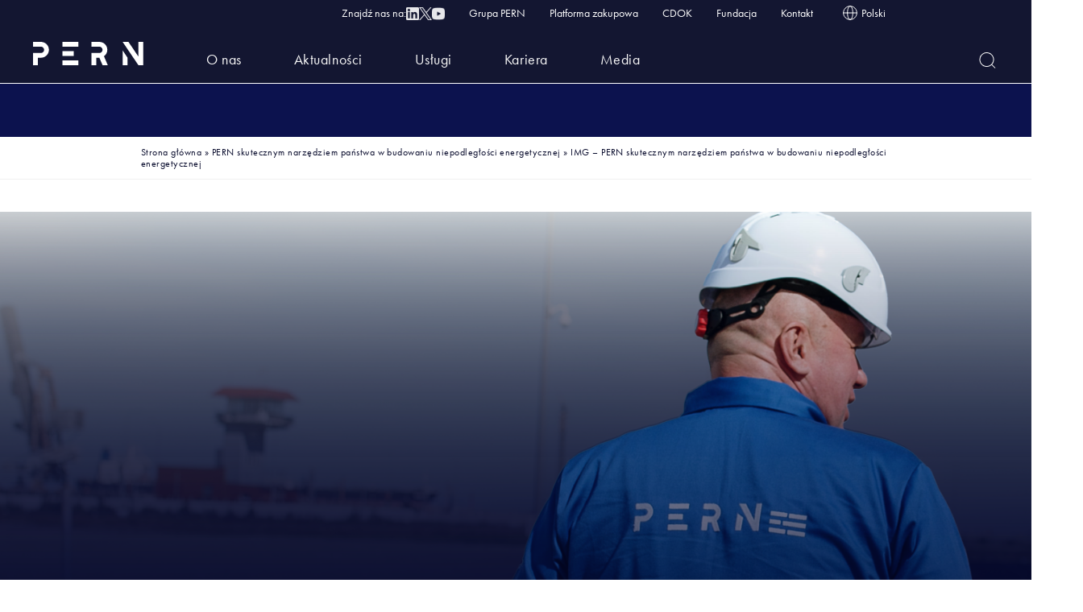

--- FILE ---
content_type: text/html; charset=UTF-8
request_url: https://www.pern.pl/2021/04/20/pern-skutecznym-narzedziem-panstwa-w-budowaniu-niepodleglosci-energetycznej/img-pern-skutecznym-narzedziem-panstwa-w-budowaniu-niepodleglosci-energetycznej-18/
body_size: 19812
content:
<!DOCTYPE html><html lang="pl-PL" class="no-js"><head><script data-no-optimize="1">var litespeed_docref=sessionStorage.getItem("litespeed_docref");litespeed_docref&&(Object.defineProperty(document,"referrer",{get:function(){return litespeed_docref}}),sessionStorage.removeItem("litespeed_docref"));</script>  <script type="litespeed/javascript" data-src="https://www.googletagmanager.com/gtag/js?id=G-YYZ7469LXD"></script> <script type="litespeed/javascript">window.dataLayer=window.dataLayer||[];function gtag(){dataLayer.push(arguments)}
gtag('js',new Date());gtag('config','G-YYZ7469LXD')</script> <meta charset="UTF-8"><meta name="viewport" content="width=device-width, initial-scale=1"><link rel="preconnect" href="https://fonts.googleapis.com"><link rel="preconnect" href="https://fonts.gstatic.com" crossorigin><link rel="stylesheet" href="https://use.typekit.net/yyy4iij.css"><style>.header-top__nav {
			display: flex;
			align-items: center;
			justify-content: space-between;
		}
		
		.header-social-media {
			display: flex;
			align-items: center;
			gap: 10px;
			margin-right: 30px;
		}
		
		.header-social-text {
			font-size: 14px;
			color: white;
			white-space: nowrap;
		}
		
		.header-social-icons {
			display: flex;
			list-style: none;
			margin: 0;
			padding: 0;
			gap: 20px;
		}
		
		.header-social-icons li {
			margin: 0 !important;
			margin-right: 0 !important;
		}
		
		.header-social-icon {
			width: 16px !important;
			height: 16px !important;
			transition: opacity 0.3s ease;
			filter: brightness(0) invert(1);
			opacity: 0.9;
			margin-top: -2px;
		}
		
		.header-social-icon:hover {
			opacity: 0.7;
			filter: brightness(0) invert(1);
		}
		
		#menu-menu-gorne {
			margin: 0;
			padding: 0;
		}
		
		@media (max-width: 768px) {
			.header-top__nav {
				flex-direction: column;
				gap: 15px;
			}
			
			.header-social-media {
				justify-content: center;
				margin-right: 0;
			}
		}
		
		/* Footer menu styles */
		.footer__menu--single-column {
			display: flex;
			flex-direction: row;
			flex-wrap: wrap;
			gap: 20px;
			align-items: center;
			justify-content: flex-end;
		}
		
		.footer__menu--single-column li {
			margin: 0;
			display: flex;
			align-items: center;
		}
		
		.footer__menu--single-column a {
			text-decoration: none;
			color: inherit;
			white-space: nowrap;
			font-weight: normal !important;
		}
		
		/* Nadpisanie bold dla wszystkich elementów menu */
		.footer__menu > li > a {
			font-weight: normal !important;
		}
		
		.footer__menu > li:nth-child(1) > a {
			font-weight: 400 !important;
			font-style: normal !important;
			font-size: 16px !important;
			line-height: 150% !important;
			color: #F8F8F8 !important;
			font-family: "futura-pt", sans-serif !important;
			margin-bottom: 15px !important;
			display: inline-block !important;
		}
		
		.footer__menu > li:nth-child(2) > a {
			font-weight: normal !important;
		}
		
		.footer__menu > li:nth-child(3) > a {
			font-weight: normal !important;
		}
		
		.footer__menu > li:nth-child(4) > a {
			font-weight: normal !important;
		}
		
		/* Sekcja aktualności na stronie głównej - margin-bottom 40px */
		.news-box.tab-section-wrapper {
			margin-bottom: 40px !important;
		}</style> <script type="litespeed/javascript">(function(html){html.className=html.className.replace(/\bno-js\b/,'js')})(document.documentElement)</script> <meta name='robots' content='index, follow, max-image-preview:large, max-snippet:-1, max-video-preview:-1' /><link rel="alternate" hreflang="pl" href="https://www.pern.pl/2021/04/20/pern-skutecznym-narzedziem-panstwa-w-budowaniu-niepodleglosci-energetycznej/img-pern-skutecznym-narzedziem-panstwa-w-budowaniu-niepodleglosci-energetycznej-18/" /><link rel="alternate" hreflang="en" href="https://www.pern.pl/en/img-pern-skutecznym-narzedziem-panstwa-w-budowaniu-niepodleglosci-energetycznej-18-2/" /><link rel="alternate" hreflang="de" href="https://www.pern.pl/de/" /><link rel="alternate" hreflang="x-default" href="https://www.pern.pl/2021/04/20/pern-skutecznym-narzedziem-panstwa-w-budowaniu-niepodleglosci-energetycznej/img-pern-skutecznym-narzedziem-panstwa-w-budowaniu-niepodleglosci-energetycznej-18/" /><title>IMG - PERN skutecznym narzędziem państwa w budowaniu niepodległości energetycznej - PERN</title><link rel="canonical" href="https://www.pern.pl/2021/04/20/pern-skutecznym-narzedziem-panstwa-w-budowaniu-niepodleglosci-energetycznej/img-pern-skutecznym-narzedziem-panstwa-w-budowaniu-niepodleglosci-energetycznej-18/" /><meta property="og:locale" content="pl_PL" /><meta property="og:type" content="article" /><meta property="og:title" content="IMG - PERN skutecznym narzędziem państwa w budowaniu niepodległości energetycznej - PERN" /><meta property="og:url" content="https://www.pern.pl/2021/04/20/pern-skutecznym-narzedziem-panstwa-w-budowaniu-niepodleglosci-energetycznej/img-pern-skutecznym-narzedziem-panstwa-w-budowaniu-niepodleglosci-energetycznej-18/" /><meta property="og:site_name" content="PERN" /><meta property="og:image" content="https://www.pern.pl/2021/04/20/pern-skutecznym-narzedziem-panstwa-w-budowaniu-niepodleglosci-energetycznej/img-pern-skutecznym-narzedziem-panstwa-w-budowaniu-niepodleglosci-energetycznej-18" /><meta property="og:image:width" content="2560" /><meta property="og:image:height" content="1280" /><meta property="og:image:type" content="image/jpeg" /><meta name="twitter:card" content="summary_large_image" /> <script type="application/ld+json" class="yoast-schema-graph">{"@context":"https://schema.org","@graph":[{"@type":"WebPage","@id":"https://www.pern.pl/2021/04/20/pern-skutecznym-narzedziem-panstwa-w-budowaniu-niepodleglosci-energetycznej/img-pern-skutecznym-narzedziem-panstwa-w-budowaniu-niepodleglosci-energetycznej-18/","url":"https://www.pern.pl/2021/04/20/pern-skutecznym-narzedziem-panstwa-w-budowaniu-niepodleglosci-energetycznej/img-pern-skutecznym-narzedziem-panstwa-w-budowaniu-niepodleglosci-energetycznej-18/","name":"IMG - PERN skutecznym narzędziem państwa w budowaniu niepodległości energetycznej - PERN","isPartOf":{"@id":"https://www.pern.pl/#website"},"primaryImageOfPage":{"@id":"https://www.pern.pl/2021/04/20/pern-skutecznym-narzedziem-panstwa-w-budowaniu-niepodleglosci-energetycznej/img-pern-skutecznym-narzedziem-panstwa-w-budowaniu-niepodleglosci-energetycznej-18/#primaryimage"},"image":{"@id":"https://www.pern.pl/2021/04/20/pern-skutecznym-narzedziem-panstwa-w-budowaniu-niepodleglosci-energetycznej/img-pern-skutecznym-narzedziem-panstwa-w-budowaniu-niepodleglosci-energetycznej-18/#primaryimage"},"thumbnailUrl":"https://www.pern.pl/wp-content/uploads/2021/04/ea01f40cbbdbcb0b416891c130d66ac0-23-scaled.jpg","datePublished":"2022-09-19T14:09:52+00:00","breadcrumb":{"@id":"https://www.pern.pl/2021/04/20/pern-skutecznym-narzedziem-panstwa-w-budowaniu-niepodleglosci-energetycznej/img-pern-skutecznym-narzedziem-panstwa-w-budowaniu-niepodleglosci-energetycznej-18/#breadcrumb"},"inLanguage":"pl-PL","potentialAction":[{"@type":"ReadAction","target":["https://www.pern.pl/2021/04/20/pern-skutecznym-narzedziem-panstwa-w-budowaniu-niepodleglosci-energetycznej/img-pern-skutecznym-narzedziem-panstwa-w-budowaniu-niepodleglosci-energetycznej-18/"]}]},{"@type":"ImageObject","inLanguage":"pl-PL","@id":"https://www.pern.pl/2021/04/20/pern-skutecznym-narzedziem-panstwa-w-budowaniu-niepodleglosci-energetycznej/img-pern-skutecznym-narzedziem-panstwa-w-budowaniu-niepodleglosci-energetycznej-18/#primaryimage","url":"https://www.pern.pl/wp-content/uploads/2021/04/ea01f40cbbdbcb0b416891c130d66ac0-23-scaled.jpg","contentUrl":"https://www.pern.pl/wp-content/uploads/2021/04/ea01f40cbbdbcb0b416891c130d66ac0-23-scaled.jpg","width":2560,"height":1280},{"@type":"BreadcrumbList","@id":"https://www.pern.pl/2021/04/20/pern-skutecznym-narzedziem-panstwa-w-budowaniu-niepodleglosci-energetycznej/img-pern-skutecznym-narzedziem-panstwa-w-budowaniu-niepodleglosci-energetycznej-18/#breadcrumb","itemListElement":[{"@type":"ListItem","position":1,"name":"Strona główna","item":"https://www.pern.pl/"},{"@type":"ListItem","position":2,"name":"PERN skutecznym narzędziem państwa w budowaniu niepodległości energetycznej","item":"https://www.pern.pl/2021/04/20/pern-skutecznym-narzedziem-panstwa-w-budowaniu-niepodleglosci-energetycznej/"},{"@type":"ListItem","position":3,"name":"IMG &#8211; PERN skutecznym narzędziem państwa w budowaniu niepodległości energetycznej"}]},{"@type":"WebSite","@id":"https://www.pern.pl/#website","url":"https://www.pern.pl/","name":"PERN","description":"","potentialAction":[{"@type":"SearchAction","target":{"@type":"EntryPoint","urlTemplate":"https://www.pern.pl/?s={search_term_string}"},"query-input":{"@type":"PropertyValueSpecification","valueRequired":true,"valueName":"search_term_string"}}],"inLanguage":"pl-PL"}]}</script> <link rel='dns-prefetch' href='//cdnjs.cloudflare.com' /><link rel="alternate" type="application/rss+xml" title="PERN &raquo; Kanał z wpisami" href="https://www.pern.pl/feed/" /><link rel="alternate" type="application/rss+xml" title="PERN &raquo; Kanał z komentarzami" href="https://www.pern.pl/comments/feed/" /><link rel="alternate" type="application/rss+xml" title="PERN &raquo; IMG &#8211; PERN skutecznym narzędziem państwa w budowaniu niepodległości energetycznej Kanał z komentarzami" href="https://www.pern.pl/2021/04/20/pern-skutecznym-narzedziem-panstwa-w-budowaniu-niepodleglosci-energetycznej/img-pern-skutecznym-narzedziem-panstwa-w-budowaniu-niepodleglosci-energetycznej-18/feed/" /><link rel="alternate" title="oEmbed (JSON)" type="application/json+oembed" href="https://www.pern.pl/wp-json/oembed/1.0/embed?url=https%3A%2F%2Fwww.pern.pl%2F2021%2F04%2F20%2Fpern-skutecznym-narzedziem-panstwa-w-budowaniu-niepodleglosci-energetycznej%2Fimg-pern-skutecznym-narzedziem-panstwa-w-budowaniu-niepodleglosci-energetycznej-18%2F" /><link rel="alternate" title="oEmbed (XML)" type="text/xml+oembed" href="https://www.pern.pl/wp-json/oembed/1.0/embed?url=https%3A%2F%2Fwww.pern.pl%2F2021%2F04%2F20%2Fpern-skutecznym-narzedziem-panstwa-w-budowaniu-niepodleglosci-energetycznej%2Fimg-pern-skutecznym-narzedziem-panstwa-w-budowaniu-niepodleglosci-energetycznej-18%2F&#038;format=xml" /><style id='wp-img-auto-sizes-contain-inline-css' type='text/css'>img:is([sizes=auto i],[sizes^="auto," i]){contain-intrinsic-size:3000px 1500px}
/*# sourceURL=wp-img-auto-sizes-contain-inline-css */</style><link data-optimized="2" rel="stylesheet" href="https://www.pern.pl/wp-content/litespeed/css/c74b7f9c53df567bb4f5fbe114260b82.css?ver=8ca79" /><style id='wpml-legacy-horizontal-list-0-inline-css' type='text/css'>.wpml-ls-statics-footer a, .wpml-ls-statics-footer .wpml-ls-sub-menu a, .wpml-ls-statics-footer .wpml-ls-sub-menu a:link, .wpml-ls-statics-footer li:not(.wpml-ls-current-language) .wpml-ls-link, .wpml-ls-statics-footer li:not(.wpml-ls-current-language) .wpml-ls-link:link {color:#444444;background-color:#ffffff;}.wpml-ls-statics-footer a, .wpml-ls-statics-footer .wpml-ls-sub-menu a:hover,.wpml-ls-statics-footer .wpml-ls-sub-menu a:focus, .wpml-ls-statics-footer .wpml-ls-sub-menu a:link:hover, .wpml-ls-statics-footer .wpml-ls-sub-menu a:link:focus {color:#000000;background-color:#eeeeee;}.wpml-ls-statics-footer .wpml-ls-current-language > a {color:#444444;background-color:#ffffff;}.wpml-ls-statics-footer .wpml-ls-current-language:hover>a, .wpml-ls-statics-footer .wpml-ls-current-language>a:focus {color:#000000;background-color:#eeeeee;}
/*# sourceURL=wpml-legacy-horizontal-list-0-inline-css */</style> <script id="wpml-cookie-js-extra" type="litespeed/javascript">var wpml_cookies={"wp-wpml_current_language":{"value":"pl","expires":1,"path":"/"}};var wpml_cookies={"wp-wpml_current_language":{"value":"pl","expires":1,"path":"/"}}</script> <script type="litespeed/javascript" data-src="https://www.pern.pl/wp-includes/js/jquery/jquery.js" id="jquery-core-js"></script> <link rel="https://api.w.org/" href="https://www.pern.pl/wp-json/" /><link rel="alternate" title="JSON" type="application/json" href="https://www.pern.pl/wp-json/wp/v2/media/44558" /><link rel="EditURI" type="application/rsd+xml" title="RSD" href="https://www.pern.pl/xmlrpc.php?rsd" /><link rel='shortlink' href='https://www.pern.pl/?p=44558' /><meta name="generator" content="WPML ver:4.6.6 stt:1,3,40;" />
<style type="text/css">.ctf-tweets{
    display: block;
    width: 100%;
    columns: 3 200px;
    column-gap: 1rem;
}
.ctf-tweets .ctf-item{
    display: inline-block;
    width: 150px;
    width: 100%;
    margin: 0 0 .5rem 0 !important;
}
.ctf-tweets .ctf-item .ctf-author-avatar{
    display: none;
}
.ctf-tweets .ctf-item .ctf-tweet-text{
    font-size: .9rem;
}
.ctf-tweets .ctf-item .ctf-tweet-text a{
    word-break: break-all;
}</style><style>.cmplz-hidden {
					display: none !important;
				}</style><link rel="icon" href="https://www.pern.pl/wp-content/uploads/2022/08/cropped-favicon-32x32.png" sizes="32x32" /><link rel="icon" href="https://www.pern.pl/wp-content/uploads/2022/08/cropped-favicon-192x192.png" sizes="192x192" /><link rel="apple-touch-icon" href="https://www.pern.pl/wp-content/uploads/2022/08/cropped-favicon-180x180.png" /><meta name="msapplication-TileImage" content="https://www.pern.pl/wp-content/uploads/2022/08/cropped-favicon-270x270.png" /><style type="text/css" id="wp-custom-css">/* Kodeks Partnera Biznesowego */

.kodeks-partnera-section {
	display: none;
}

.kodeks-partnera-section {
	margin: 0px 0px 75px 0px;
	background: linear-gradient(90deg, #0A1473 0%, #2EB135 100%);
	padding: 35px;
}

.kodeks-partnera-section .col-md-8,
.kodeks-partnera-section .col-md-4 {
	padding: 0px;
}

.kodeks-partnera-left {
	display: flex;
	flex-direction: column;
	gap: 10px;
	justify-content: center;
	height: 100%;
}

.kodeks-partnera-title h3 {
	color: #FFF;
}

.kodeks-partnera-text {
	color: #FFF;
	max-width: 700px;
	margin-right: 25px;
}

.kodeks-partnera-link {
		margin-top: 20px;
}

.kodeks-partnera-link a {
	max-width: 225px;
}

.kodeks-partnera-right {
	display: flex;
	flex-direction: column;
	justify-content: center;
	align-items: end;
	margin-top: 30px;
}

.kodeks-partnera-image img {
	max-width: 325px;
	width: 100%;
}

@media all and (max-width: 768px) {	
	.kodeks-partnera-image {
		display: none;
	}
	
	.kodeks-partnera-section {
	margin: 0px 0px 35px 0px;
	}

}

/* Header */

@media all and (max-width: 991px) {
	.header {
		flex-direction: row;
	}
	
	.header .header-top {
		order: 2;
	}
	
	.header .header-top .header-top__nav {
		flex-direction: row;
	}
	
.header .header-top .header-top__nav #menu-menu-gorne li {
	display: none !important;
}

	.header .header-top .header-top__nav #menu-menu-gorne li:last-child {
		display: block !important;
	}
	
	.header .navbar {
		justify-content: center !important;
		align-items: center !important;
	}
	
	.header .navbar-toggler {
		top: 5px;
		background-color: transparent;
	}
	
	.header-nav__container {
		flex-wrap: nowrap !important;
		gap: 10px;
		margin-bottom: 15px;
	}
}

@media all and (max-width: 545px ) {
	.header {
		flex-direction: column;
	}
	
	.header .header-nav__row {
		margin: -auto;
	}
	
	.header .header-top .row {
		width: 100%;
		margin: auto;
	}
	
	.header .header-top .header-top__nav {
		justify-content: space-between;
		padding: 0px;
	}
	
}

/*--------*/

/* Strona główna - Lokalizacje PERN */
.page-id-50 .locations {
	display: none;
}

/* Szablon Wpisy - Social Media */

.sm-x-icon {
	display: block;
	width: 23px;
	height: 23px;
	background-color: #0A1473;
	background-image: url('https://www.pern.pl/wp-content/uploads/2022/07/Vector-1-1.png');
	background-repeat: no-repeat;
	background-position: center;
	border-radius: 100%;
	background-size: 50%;
}

.sm-x-icon:hover {
	cursor: pointer;
}

/* O nas - Sekcja "PERN zapewnia sprawną logistykę" */

.fourth-section-title .spanik {
	width: 100% !important;
}

@media all and (max-width: 1368px){
	
	.fourth-section-content {
		left: 45%;	
	}
	
	.fourth-section-title .spanik {
		transform: scale(0.75)
	}	
}

@media all and (max-width: 778px){
	
	.fourth-section-content {
		left: 0%;	
	}
}

/*.page-template-page-kariera .statement.home__swiper-statement {
	display: none;
}*/

.single-post .post-excerpt ul {
    font-size: 0.75em !important;
}

.container.about-us .row .col.percents{
	text-align: center;
	font-weight: 700;
	color: #0A1473;
	margin-top: -1rem;
}

.fourth-section-title .spanik {
	font-size: 44px !important;
	width: 70%;

}

.pr-story--lead-sans {
	font-size: 32px!important;
}

@media only screen and (max-width: 800px) {
	.search_left {
		display: none;
	}
}

.search-title a {
	color: #0C124E;
}

/* manual hack - HH-1095 */
body > main > div > div > div > div.col-8.builder-container__content > section > div > div.mt-24 > div > a:nth-child(5) > div > h3 {
	top: 0px;
}


/* */

.table-bordered p {
	color: #212529;
}

.page-id-593 .table-bordered {
	font-size: 12px
}

.navbar-toggler{
	width: 47px;
	height: 35px;
	padding: 0;
	position: relative;
	z-index: 100;
}

@media screen and (max-width: 782px){
	.navbar-mobile {
		top: 6.375rem;
	}
}

/* 2022-09-27 */

.carrier-slider-single__icon {
 opacity: 0;
}

.carrier-slider-single__box > img {
opacity: 0;
}

/* 2022-09-28 */

.pr-story-image {
	width: 100%;
	height: auto;
}

/* NEW */

.single-post .post-excerpt, .single-post .post-excerpt blockquote p {
	font-size: 32px;
}

/* 2022-10-28 */

.recruitment-steps .col-12.text-center {
transform: scale(.85);
}

/* 2022-11-18 */

.page-id-4117 .box-icon  {
	width: unset;
	height: unset;
	border-radius: unset; 
	padding: unset;
	background: unset;
}

.page-id-4117 .box-icon  img {
	width: 65px;
}

/* HH-1589 */

.page-id-4117 .odpowiedzi {
	text-align: left;
}

.page-id-4117 .box-title h4 {
	text-align: left;
}

.single-post .post-excerpt img {
	max-width: 100%;
	height: auto;
}

.page-id-4910 .futura_pt.naglowek_2 {
	font-size: 35px;
}

.page-id-4910 .panel-collapse {
	display: block!important;
}

.page-id-4910 .pytanie:after {
	display: none;
}

.page-id-4910 .panel-title a {
	color: #0A1473;
	font-size: 1.3rem;
	text-decoration: none;
}

.page-id-4910 .odpowiedz p {
	    font-family: -apple-system, BlinkMacSystemFont, "Segoe UI", Roboto, "Helvetica Neue", Arial, sans-serif, "Apple Color Emoji", "Segoe UI Emoji", "Segoe UI Symbol";
	color: #0A1473;
	font-size: 1rem;
	font-weight: 400;
	line-height: normal;
}

.page-id-4910 .odpowiedz a {
color: #2EB135;
    text-decoration: none;
}

.locations-additional li:nth-child(4){display:none}

.locations .locations-list li:nth-child(3) svg {
	height: 18px;
}

.locations-mobile-list__cords {
display: none;
}

/* 2023-04-28 */
.iconItemAmba {
	display: flex;
	text-align:left;
}

.iconItemAmba p {
	padding: 0px 20px 0px 20px;
}

.single-job-content .box-with-content a span {
    color: #2eb135;
	font-weight: 600;
}


div::not(.single-job-content) .single-job-content a  {
    color: #2eb135;
	font-weight: 600;
}

/* majówka */

body.page-id-47761 div.job-button {
	display: none!important;
}

.job-sidebar .title_section {
    display: inline-flex;
    width: 100%;
    flex-direction: column-reverse;
}

.job-sidebar .job-title {
    width: 100%;
}
.job-sidebar .reference-number {
    width: 100%;
    text-align: right;
		margin-bottom: 8px;
}

@media (min-width: 992px) {
	.green-button, .button-border-white, .button-border-green {
    padding: 15px 2.5rem;
    font-size: 1.125rem;
    height: auto;
}
}

.nav-box--box .nav-box__title, .nav-box--box .nav-box__text { 
color: white!important;
}


.nav-box--box .nav-box__title, .nav-box--box .nav-box__text { 
color: white!important;
}

.eapps-twitter-feed-posts-item {
	display: block!important;
  width: 100%!important;
  background-color: white!important;
  position: relative!important;
transform: none!important;
}

#eapps-twitter-feed-1.eapps-twitter-feed-color-scheme--custom .eapps-twitter-feed-posts-item-inner {
	  background-color: white!important;
border: solid 1px #131631;
  border-radius: 16px;
	margin-bottom: 20px
}

#eapps-twitter-feed-1.eapps-twitter-feed-color-scheme--custom .eapps-twitter-feed-header-user-info-name, #eapps-twitter-feed-1.eapps-twitter-feed-color-scheme--custom .eapps-twitter-feed-header-user-info-screen-name, #eapps-twitter-feed-1.eapps-twitter-feed-color-scheme--custom .eapps-twitter-feed-header-statistics-item-name, #eapps-twitter-feed-1.eapps-twitter-feed-color-scheme--custom .eapps-twitter-feed-header-statistics-item-data, #eapps-twitter-feed-1.eapps-twitter-feed-color-scheme--custom .eapps-twitter-feed-posts-item-user-name, #eapps-twitter-feed-1.eapps-twitter-feed-color-scheme--custom .eapps-twitter-feed-posts-item-user-screen-name, #eapps-twitter-feed-1.eapps-twitter-feed-color-scheme--custom .eapps-twitter-feed-posts-item-user-date, #eapps-twitter-feed-1.eapps-twitter-feed-color-scheme--custom .eapps-twitter-feed-posts-item-actions-item-text, #eapps-twitter-feed-1.eapps-twitter-feed-color-scheme--custom .eapps-twitter-feed-posts-item-text, #eapps-twitter-feed-1 .eapps-twitter-feed-posts-item-text a, .s-content a {
	color: #131631!important;
}

#eapps-twitter-feed-1 .eapps-twitter-feed-posts-item-text a {
	font-weight: bold;
}

#eapps-twitter-feed-1.eapps-twitter-feed-color-scheme--custom .eapps-twitter-feed-posts-item-actions-item svg {
		fill: #131631!important;
}

/*
.navbar-brand img {
	height: 100px;
	margin-top: -50px
}


.nav-wrapper > :not(.navbar-collapse) {
	margin-bottom: 0.7rem;
}


@media (max-width: 460px) {
	.navbar-brand img {
		height: 40px;
		margin-top: 10px;
	}

	.nav-wrapper > :not(.navbar-collapse) {
		margin-bottom: 0rem;
	}

}

*/</style><link rel="apple-touch-icon" sizes="180x180" href="https://www.pern.pl/wp-content/themes/pern/favicon/apple-touch-icon.png"><link rel="icon" type="image/png" sizes="32x32" href="https://www.pern.pl/wp-content/themes/pern/favicon/favicon-32x32.png"><link rel="icon" type="image/png" sizes="16x16" href="https://www.pern.pl/wp-content/themes/pern/favicon/favicon-16x16.png"><link rel="manifest" href="https://www.pern.pl/wp-content/themes/pern/favicon/site.webmanifest"><link rel="mask-icon" href="https://www.pern.pl/wp-content/themes/pern/favicon/safari-pinned-tab.svg" color="#ffffff"><meta name="msapplication-TileColor" content="#ffffff"><meta name="theme-color" content="#ffffff"><meta http-equiv="X-UA-Compatible" content="IE=edge"> <script type="litespeed/javascript" data-src="https://www.pern.pl/wp-content/themes/pern/js/jquery.min.js"></script> <script type="litespeed/javascript" data-src="https://cdnjs.cloudflare.com/ajax/libs/lightbox2/2.11.3/js/lightbox.min.js" integrity="sha512-k2GFCTbp9rQU412BStrcD/rlwv1PYec9SNrkbQlo6RZCf75l6KcC3UwDY8H5n5hl4v77IDtIPwOk9Dqjs/mMBQ==" crossorigin="anonymous" referrerpolicy="no-referrer"></script> <link rel="stylesheet" href="https://cdnjs.cloudflare.com/ajax/libs/lightbox2/2.11.3/css/lightbox.css" integrity="sha512-Woz+DqWYJ51bpVk5Fv0yES/edIMXjj3Ynda+KWTIkGoynAMHrqTcDUQltbipuiaD5ymEo9520lyoVOo9jCQOCA==" crossorigin="anonymous" referrerpolicy="no-referrer" /> <script type="litespeed/javascript" data-src="//cdn.jsdelivr.net/npm/vivus@latest/dist/vivus.min.js"></script> </head><body onload="" class="attachment wp-singular attachment-template-default single single-attachment postid-44558 attachmentid-44558 attachment-jpeg wp-embed-responsive wp-theme-pern group-blog no-sidebar lang-pl"><header class="header fixed-top ignoreOrphans" id="header"><div class="container header-top"><div class="row"><div class="col-12 header-top__nav"><div class="header-social-media">
<span class="header-social-text">
Znajdź nas na:								</span><ul class="header-social-icons"><li><a href="https://www.linkedin.com/company/pern-s-a/" target="_blank"><img data-lazyloaded="1" src="[data-uri]" width="17" height="17" data-src="https://www.pern.pl/wp-content/uploads/2022/07/Vector-2.png" class="header-social-icon" alt="" decoding="async" /></a></li><li><a href="https://twitter.com/pern_sa" target="_blank"><img data-lazyloaded="1" src="[data-uri]" width="17" height="17" data-src="https://www.pern.pl/wp-content/uploads/2022/07/Vector-1-1.png" class="header-social-icon" alt="" decoding="async" /></a></li><li><a href="https://www.youtube.com/channel/UCJnkxHoJhVynx-jXjv6OaRg" target="_blank"><img data-lazyloaded="1" src="[data-uri]" width="17" height="14" data-src="https://www.pern.pl/wp-content/uploads/2022/07/Vector-2-1.png" class="header-social-icon" alt="" decoding="async" /></a></li></ul></div><ul id="menu-menu-gorne" class="menu"><li id="menu-item-52215" class="menu-item menu-item-type-post_type menu-item-object-page menu-item-52215"><a href="https://www.pern.pl/o-nas/pern/grupa-kapitalowa-pern/">Grupa PERN</a></li><li id="menu-item-3138" class="menu-item menu-item-type-custom menu-item-object-custom menu-item-3138"><a href="https://www.pern.pl/platforma-zakupowa/">Platforma zakupowa</a></li><li id="menu-item-52456" class="menu-item menu-item-type-post_type menu-item-object-page menu-item-52456"><a href="https://www.pern.pl/uslugi/cdok/aktualnosci-cdok/">CDOK</a></li><li id="menu-item-50492" class="menu-item menu-item-type-custom menu-item-object-custom menu-item-50492"><a href="https://fundacja.pern.pl/">Fundacja</a></li><li id="menu-item-52166" class="menu-item menu-item-type-post_type menu-item-object-page menu-item-52166"><a href="https://www.pern.pl/kontakt/">Kontakt</a></li><li class="menu-item menu-item--switcher"><div class="language-switcher">
<button class="language-switcher__current">
<svg width="20" height="20" viewBox="0 0 20 20" fill="none" xmlns="http://www.w3.org/2000/svg" class="language-switcher__current-icon">
<path d="M9.99935 18.3332C14.6017 18.3332 18.3327 14.6022 18.3327 9.99984C18.3327 5.39746 14.6017 1.6665 9.99935 1.6665C5.39698 1.6665 1.66602 5.39746 1.66602 9.99984C1.66602 14.6022 5.39698 18.3332 9.99935 18.3332Z" stroke="white" stroke-linecap="round" stroke-linejoin="round" />
<path d="M6.66536 9.99984C6.66536 14.6022 8.15775 18.3332 9.9987 18.3332C11.8396 18.3332 13.332 14.6022 13.332 9.99984C13.332 5.39746 11.8396 1.6665 9.9987 1.6665C8.15775 1.6665 6.66536 5.39746 6.66536 9.99984Z" stroke="white" stroke-linecap="round" stroke-linejoin="round" />
<path d="M1.66602 10H18.3327" stroke="white" stroke-linecap="round" stroke-linejoin="round" />
</svg>
<span class="language-switcher__current-name">Polski</span>
</button><ul class="language-switcher__list"><li class="language-switcher__single"><a href="https://www.pern.pl/en/img-pern-skutecznym-narzedziem-panstwa-w-budowaniu-niepodleglosci-energetycznej-18-2/" class="language-switcher__url">English</a></li><li class="language-switcher__single"><a href="https://www.pern.pl/de/" class="language-switcher__url">Deutsch</a></li><li class="language-switcher__single language-switcher__single--current"><a href="https://www.pern.pl/2021/04/20/pern-skutecznym-narzedziem-panstwa-w-budowaniu-niepodleglosci-energetycznej/img-pern-skutecznym-narzedziem-panstwa-w-budowaniu-niepodleglosci-energetycznej-18/" class="language-switcher__url">Polski</a></li></ul></div></li></ul></div></div></div><nav class="header-nav navbar navbar-expand-lg"><div class="container"><div class="row header-nav__row"><div class="header-nav__container col-12 relative d-flex flex-wrap nav-wrapper">
<a class="navbar-brand" href="https://www.pern.pl/" rel="home"><img data-lazyloaded="1" src="[data-uri]" data-src="https://www.pern.pl/wp-content/uploads/2022/08/Union1.svg" class="img-responsive"></a><div class="collapse navbar-collapse" id="navbarSupportedContent"><div class="desktop-nav"><ul id="menu-menu-glowne" class="menu navbar-nav mr-auto children_1_ul"><li id="menu-item-2483" class="menu-item menu-item-type-post_type menu-item-object-page menu-item-has-children menu-item-2483 menu-item-type-std children_1"><a href="https://www.pern.pl/o-nas/">O nas</a><ul class="children children_2_ul children--std"><li id="menu-item-2484" class="menu-item menu-item-type-post_type menu-item-object-page menu-item-has-children menu-item-2484 menu-item-type-std children_2"><a href="https://www.pern.pl/o-nas/pern/">Informacje ogólne</a><ul class="children children_3_ul children--std"><li id="menu-item-2485" class="menu-item menu-item-type-post_type menu-item-object-page menu-item-2485 menu-item-type-std children_3"><a href="https://www.pern.pl/o-nas/pern/o-spolce/">O spółce</a></li><li id="menu-item-2486" class="menu-item menu-item-type-post_type menu-item-object-page menu-item-2486 menu-item-type-std children_3"><a href="https://www.pern.pl/o-nas/pern/historia-spolki/">Historia spółki</a></li><li id="menu-item-2493" class="menu-item menu-item-type-post_type menu-item-object-page menu-item-2493 menu-item-type-std children_3"><a href="https://www.pern.pl/o-nas/pern/grupa-kapitalowa-pern/">Grupa Kapitałowa PERN</a></li><li id="menu-item-52189" class="menu-item menu-item-type-post_type menu-item-object-page menu-item-52189 menu-item-type-std children_3"><a href="https://www.pern.pl/o-nas/pern/kontakt-z-akcjonariuszem/">Kontakt z akcjonariuszem</a></li><li id="menu-item-52190" class="menu-item menu-item-type-post_type menu-item-object-page menu-item-52190 menu-item-type-std children_3"><a href="https://www.pern.pl/o-nas/pern/strategia-podatkowa-spolki/">Strategia podatkowa Spółki</a></li><li id="menu-item-52192" class="menu-item menu-item-type-post_type menu-item-object-page menu-item-52192 menu-item-type-std children_3"><a href="https://www.pern.pl/o-nas/pern/wykaz-przedsiebiorstw/">Wykaz przedsiębiorstw</a></li><li id="menu-item-52474" class="menu-item menu-item-type-post_type menu-item-object-page menu-item-52474 menu-item-type-std children_3"><a href="https://www.pern.pl/o-nas/otoczenie-regulacyjne/">Systemy zarządzania</a></li><li id="menu-item-52475" class="menu-item menu-item-type-post_type menu-item-object-page menu-item-52475 menu-item-type-std children_3"><a href="https://www.pern.pl/o-nas/pern/mapa-obiektow/">Mapa obiektów</a></li><li id="menu-item-7021" class="custom-box menu-item menu-item-type-custom menu-item-object-custom menu-item-7021 menu-item-type-box children_3 nav-item-position--right nav-item-columns--2"><div class="nav-box nav-box--box"><div class="nav-box__content"><h3 class="nav-box__title">PERN jest liderem</h3><p class="nav-box__text">logistyki naftowej i paliwowej w Polsce, strategiczną spółką gwarantującą bezpieczeństwo naszego kraju</p></div>
<img data-lazyloaded="1" src="[data-uri]" width="2560" height="1707" data-src="https://www.pern.pl/wp-content/uploads/2022/08/ropa_kontakt-scaled.jpg" class="nav-box__image" alt="" decoding="async" fetchpriority="high" data-srcset="https://www.pern.pl/wp-content/uploads/2022/08/ropa_kontakt-scaled.jpg 2560w, https://www.pern.pl/wp-content/uploads/2022/08/ropa_kontakt-300x200.jpg 300w, https://www.pern.pl/wp-content/uploads/2022/08/ropa_kontakt-1024x683.jpg 1024w, https://www.pern.pl/wp-content/uploads/2022/08/ropa_kontakt-768x512.jpg 768w, https://www.pern.pl/wp-content/uploads/2022/08/ropa_kontakt-1536x1024.jpg 1536w, https://www.pern.pl/wp-content/uploads/2022/08/ropa_kontakt-2048x1365.jpg 2048w, https://www.pern.pl/wp-content/uploads/2022/08/ropa_kontakt-1200x800.jpg 1200w" data-sizes="(max-width: 2560px) 95vw, 2560px" />
<a  href="#" class="nav-box__link"></a></div></li></ul></li><li id="menu-item-2489" class="menu-item menu-item-type-post_type menu-item-object-page menu-item-has-children menu-item-2489 menu-item-type-std children_2"><a href="https://www.pern.pl/o-nas/wladze/">Władze</a><ul class="children children_3_ul children--std"><li id="menu-item-2490" class="menu-item menu-item-type-post_type menu-item-object-page menu-item-2490 menu-item-type-std children_3"><a href="https://www.pern.pl/o-nas/wladze/zarzad/">Zarząd</a></li><li id="menu-item-2491" class="menu-item menu-item-type-post_type menu-item-object-page menu-item-2491 menu-item-type-std children_3"><a href="https://www.pern.pl/o-nas/wladze/rada-nadzorcza/">Rada Nadzorcza</a></li></ul></li><li id="menu-item-7411" class="menu-item menu-item-type-post_type menu-item-object-page menu-item-7411 menu-item-type-std children_2"><a href="https://www.pern.pl/o-nas/inwestycje/">Inwestycje</a></li><li id="menu-item-2499" class="menu-item menu-item-type-post_type menu-item-object-page menu-item-has-children menu-item-2499 menu-item-type-std children_2"><a href="https://www.pern.pl/o-nas/odpowiedzialny-biznes/">Odpowiedzialny biznes</a><ul class="children children_3_ul children--std"><li id="menu-item-50131" class="menu-item menu-item-type-custom menu-item-object-custom menu-item-50131 menu-item-type-std children_3"><a href="https://fundacja.pern.pl/">Fundacja</a></li><li id="menu-item-27634" class="menu-item menu-item-type-post_type menu-item-object-page menu-item-27634 menu-item-type-std children_3"><a href="https://www.pern.pl/o-nas/odpowiedzialny-biznes/raport-esg/">Raport Zrównoważonego Rozwoju</a></li></ul></li></ul></li><li id="menu-item-52478" class="menu-item menu-item-type-post_type menu-item-object-page menu-item-52478 menu-item-type-std children_1"><a href="https://www.pern.pl/aktualnosci/">Aktualności</a></li><li id="menu-item-2514" class="menu-item menu-item-type-post_type menu-item-object-page menu-item-has-children menu-item-2514 menu-item-type-std children_1"><a href="https://www.pern.pl/uslugi/">Usługi</a><ul class="children children_2_ul children--std"><li id="menu-item-2515" class="menu-item menu-item-type-post_type menu-item-object-page menu-item-has-children menu-item-2515 menu-item-type-std children_2"><a href="https://www.pern.pl/uslugi/ropa/">Ropa</a><ul class="children children_3_ul children--std"><li id="menu-item-2517" class="menu-item menu-item-type-post_type menu-item-object-page menu-item-2517 menu-item-type-std children_3"><a href="https://www.pern.pl/uslugi/ropa/transport-ropy-naftowej/">Transport ropy naftowej</a></li><li id="menu-item-2516" class="menu-item menu-item-type-post_type menu-item-object-page menu-item-2516 menu-item-type-std children_3"><a href="https://www.pern.pl/uslugi/ropa/magazynowanie/">Magazynowanie</a></li><li id="menu-item-7497" class="menu-item menu-item-type-post_type menu-item-object-page menu-item-7497 menu-item-type-std children_3"><a href="https://www.pern.pl/uslugi/ropa/przeladunek/">Przeładunek</a></li><li id="menu-item-2519" class="menu-item menu-item-type-post_type menu-item-object-page menu-item-2519 menu-item-type-std children_3"><a href="https://www.pern.pl/uslugi/ropa/kontakt/">Kontakt</a></li></ul></li><li id="menu-item-2520" class="menu-item menu-item-type-post_type menu-item-object-page menu-item-has-children menu-item-2520 menu-item-type-std children_2"><a href="https://www.pern.pl/uslugi/paliwa/">Paliwa</a><ul class="children children_3_ul children--std"><li id="menu-item-2521" class="menu-item menu-item-type-post_type menu-item-object-page menu-item-2521 menu-item-type-std children_3"><a href="https://www.pern.pl/uslugi/paliwa/skladowanie-paliw/">Składowanie paliw</a></li><li id="menu-item-2522" class="menu-item menu-item-type-post_type menu-item-object-page menu-item-2522 menu-item-type-std children_3"><a href="https://www.pern.pl/uslugi/paliwa/magazynowanie-paliw/">Magazynowanie paliw</a></li><li id="menu-item-2523" class="menu-item menu-item-type-post_type menu-item-object-page menu-item-2523 menu-item-type-std children_3"><a href="https://www.pern.pl/uslugi/paliwa/usluga-biletowa/">Usługa biletowa</a></li><li id="menu-item-2524" class="menu-item menu-item-type-post_type menu-item-object-page menu-item-2524 menu-item-type-std children_3"><a href="https://www.pern.pl/uslugi/paliwa/przeladunek-paliw/">Przeładunek paliw</a></li><li id="menu-item-3274" class="menu-item menu-item-type-post_type menu-item-object-page menu-item-3274 menu-item-type-std children_3"><a href="https://www.pern.pl/uslugi/paliwa/rozladunek-paliw-na-stanowisku-przeladunku-paliw-plynnych-w-porcie-gdynia/">Rozładunek paliw na SPPP w Porcie Gdynia</a></li><li id="menu-item-2525" class="menu-item menu-item-type-post_type menu-item-object-page menu-item-2525 menu-item-type-std children_3"><a href="https://www.pern.pl/uslugi/paliwa/transport-paliw/">Transport paliw</a></li><li id="menu-item-2526" class="menu-item menu-item-type-post_type menu-item-object-page menu-item-2526 menu-item-type-std children_3"><a href="https://www.pern.pl/uslugi/paliwa/dozowanie-dodatkow-i-biokomponentow/">Dozowanie dodatków i biokomponentów</a></li><li id="menu-item-2527" class="menu-item menu-item-type-post_type menu-item-object-page menu-item-2527 menu-item-type-std children_3"><a href="https://www.pern.pl/uslugi/paliwa/kontakt/">Kontakt</a></li></ul></li><li id="menu-item-2528" class="menu-item menu-item-type-post_type menu-item-object-page menu-item-has-children menu-item-2528 menu-item-type-std children_2"><a href="https://www.pern.pl/uslugi/cdok/">CDOK</a><ul class="children children_3_ul children--std"><li id="menu-item-2529" class="menu-item menu-item-type-post_type menu-item-object-page menu-item-2529 menu-item-type-std children_3"><a href="https://www.pern.pl/uslugi/cdok/aktualnosci-cdok/">Aktualności CDOK</a></li><li id="menu-item-2535" class="menu-item menu-item-type-post_type menu-item-object-page menu-item-2535 menu-item-type-std children_3"><a href="https://www.pern.pl/uslugi/cdok/informacje-ogolne/">Informacje ogólne</a></li><li id="menu-item-2534" class="menu-item menu-item-type-post_type menu-item-object-page menu-item-2534 menu-item-type-std children_3"><a href="https://www.pern.pl/uslugi/cdok/dokumenty-i-instrukcje/">Dokumenty i instrukcje</a></li><li id="menu-item-2536" class="menu-item menu-item-type-post_type menu-item-object-page menu-item-2536 menu-item-type-std children_3"><a href="https://www.pern.pl/uslugi/cdok/pytania-i-odpowiedzi/">Pytania i odpowiedzi</a></li><li id="menu-item-2530" class="menu-item menu-item-type-post_type menu-item-object-page menu-item-has-children menu-item-2530 menu-item-type-std children_3"><a href="https://www.pern.pl/uslugi/cdok/informacje-o-bazach-paliw/">Informacje o Bazach Paliw</a><ul class="children children_4_ul children--std"><li id="menu-item-2531" class="menu-item menu-item-type-post_type menu-item-object-page menu-item-2531 menu-item-type-std children_4"><a href="https://www.pern.pl/uslugi/cdok/informacje-o-bazach-paliw/numery-skladow-podatkowych/">Numery Składów Podatkowych</a></li><li id="menu-item-2532" class="menu-item menu-item-type-post_type menu-item-object-page menu-item-2532 menu-item-type-std children_4"><a href="https://www.pern.pl/uslugi/cdok/dane-geolokalizacyjne/">Dane geolokalizacyjne</a></li><li id="menu-item-2533" class="menu-item menu-item-type-post_type menu-item-object-page menu-item-2533 menu-item-type-std children_4"><a href="https://www.pern.pl/uslugi/cdok/godziny-pracy-wydania-autocysternowe/">Godziny pracy – wydania autocysternowe</a></li></ul></li><li id="menu-item-2538" class="menu-item menu-item-type-post_type menu-item-object-page menu-item-has-children menu-item-2538 menu-item-type-std children_3"><a href="https://www.pern.pl/uslugi/cdok/narzedzia-wspierajace-proces-odbioru-paliw/">Narzędzia wspierające proces odbioru paliw</a><ul class="children children_4_ul children--std"><li id="menu-item-2539" class="menu-item menu-item-type-post_type menu-item-object-page menu-item-2539 menu-item-type-std children_4"><a href="https://www.pern.pl/uslugi/cdok/narzedzia-wspierajace-proces-odbioru-paliw/ekiosk/">eKiosk</a></li><li id="menu-item-2540" class="menu-item menu-item-type-post_type menu-item-object-page menu-item-2540 menu-item-type-std children_4"><a href="https://www.pern.pl/uslugi/cdok/portal-przewoznika/">Portal Przewoźnika</a></li></ul></li><li id="menu-item-2537" class="menu-item menu-item-type-post_type menu-item-object-page menu-item-2537 menu-item-type-std children_3"><a href="https://www.pern.pl/uslugi/cdok/kontakt/">Kontakt</a></li></ul></li><li id="menu-item-2541" class="menu-item menu-item-type-post_type menu-item-object-page menu-item-has-children menu-item-2541 menu-item-type-std children_2"><a href="https://www.pern.pl/uslugi/laboratorium/">Laboratorium</a><ul class="children children_3_ul children--std"><li id="menu-item-2542" class="menu-item menu-item-type-post_type menu-item-object-page menu-item-has-children menu-item-2542 menu-item-type-std children_3"><a href="https://www.pern.pl/uslugi/laboratorium/o-nas/">O nas</a><ul class="children children_4_ul children--std"><li id="menu-item-2543" class="menu-item menu-item-type-post_type menu-item-object-page menu-item-2543 menu-item-type-std children_4"><a href="https://www.pern.pl/uslugi/laboratorium/o-nas/polityki-i-cele/">Polityki i Cele</a></li><li id="menu-item-2544" class="menu-item menu-item-type-post_type menu-item-object-page menu-item-2544 menu-item-type-std children_4"><a href="https://www.pern.pl/uslugi/laboratorium/o-nas/historia/">Historia</a></li></ul></li><li id="menu-item-2545" class="menu-item menu-item-type-post_type menu-item-object-page menu-item-has-children menu-item-2545 menu-item-type-std children_3"><a href="https://www.pern.pl/uslugi/laboratorium/laboratorium-uslugi/">Usługi</a><ul class="children children_4_ul children--std"><li id="menu-item-2546" class="menu-item menu-item-type-post_type menu-item-object-page menu-item-2546 menu-item-type-std children_4"><a href="https://www.pern.pl/uslugi/laboratorium/laboratorium-uslugi/srodowisko-pracy/">Środowisko pracy</a></li><li id="menu-item-2547" class="menu-item menu-item-type-post_type menu-item-object-page menu-item-2547 menu-item-type-std children_4"><a href="https://www.pern.pl/uslugi/laboratorium/laboratorium-uslugi/srodowisko-naturalne/">Środowisko naturalne</a></li><li id="menu-item-2548" class="menu-item menu-item-type-post_type menu-item-object-page menu-item-2548 menu-item-type-std children_4"><a href="https://www.pern.pl/uslugi/laboratorium/pobieranie-probek/">Pobieranie próbek</a></li><li id="menu-item-2549" class="menu-item menu-item-type-post_type menu-item-object-page menu-item-2549 menu-item-type-std children_4"><a href="https://www.pern.pl/uslugi/laboratorium/laboratorium-uslugi/analiza-produktow-naftowych/">Analiza produktów naftowych i biokomponentów</a></li><li id="menu-item-2550" class="menu-item menu-item-type-post_type menu-item-object-page menu-item-2550 menu-item-type-std children_4"><a href="https://www.pern.pl/uslugi/laboratorium/laboratorium-uslugi/analiza-ropy-naftowej/">Analiza ropy naftowej</a></li></ul></li><li id="menu-item-2551" class="menu-item menu-item-type-post_type menu-item-object-page menu-item-2551 menu-item-type-std children_3"><a href="https://www.pern.pl/uslugi/laboratorium/akredytacja/">Akredytacja</a></li><li id="menu-item-2552" class="menu-item menu-item-type-post_type menu-item-object-page menu-item-2552 menu-item-type-std children_3"><a href="https://www.pern.pl/uslugi/laboratorium/wymagania-dla-paliw-i-biokomponentow/">Wymagania dla paliw i biokomponentów</a></li><li id="menu-item-2553" class="menu-item menu-item-type-post_type menu-item-object-page menu-item-2553 menu-item-type-std children_3"><a href="https://www.pern.pl/uslugi/laboratorium/laboratorium-kontakt/">Kontakt</a></li></ul></li><li id="menu-item-2558" class="menu-item menu-item-type-post_type menu-item-object-page menu-item-has-children menu-item-2558 menu-item-type-std children_2"><a href="https://www.pern.pl/uslugi/legalizacja-przeplywomierzy/">Legalizacja przepływomierzy</a><ul class="children children_3_ul children--std"><li id="menu-item-4880" class="menu-item menu-item-type-post_type menu-item-object-page menu-item-4880 menu-item-type-std children_3"><a href="https://www.pern.pl/uslugi/legalizacja-przeplywomierzy/swiadectwo-ekspertyzy-gum/">Świadectwo ekspertyzy GUM</a></li><li id="menu-item-4881" class="menu-item menu-item-type-post_type menu-item-object-page menu-item-4881 menu-item-type-std children_3"><a href="https://www.pern.pl/uslugi/legalizacja-przeplywomierzy/zakres-uslug/">Zakres usług</a></li><li id="menu-item-4879" class="menu-item menu-item-type-post_type menu-item-object-page menu-item-4879 menu-item-type-std children_3"><a href="https://www.pern.pl/uslugi/legalizacja-przeplywomierzy/kontakt/">Kontakt</a></li></ul></li><li id="menu-item-7412" class="menu-item menu-item-type-post_type menu-item-object-page menu-item-7412 menu-item-type-std children_2"><a href="https://www.pern.pl/uslugi/uzgodnienia-branzowe/">Uzgodnienia branżowe</a></li></ul></li><li id="menu-item-52164" class="menu-item menu-item-type-post_type menu-item-object-page menu-item-has-children menu-item-52164 menu-item-type-std children_1"><a href="https://www.pern.pl/o-nas/kariera/">Kariera</a><ul class="children children_2_ul children--std"><li id="menu-item-2498" class="menu-item menu-item-type-post_type menu-item-object-page menu-item-has-children menu-item-2498 menu-item-type-std children_2"><a href="https://www.pern.pl/o-nas/kariera/">Kariera</a><ul class="children children_3_ul children--std"><li id="menu-item-7724" class="custom-box menu-item menu-item-type-custom menu-item-object-custom menu-item-7724 menu-item-type-carrier children_3 nav-item-offset--2 nav-item-position--right nav-item-columns--1">
<a href="https://www.pern.pl/praca/" class="carrier-slider-menu-single__box_url carrier-slider__single carrier-slider-single nav-item-count" id="carrier-slider__single-"><div class="carrier-slider-menu-single__box">
Sprawdź aktualne ogłoszenia</div><div class="carrier-footer__widget counter-widget">
<span class="counter-widget__number">5</span>
<span class="counter-widget__text">ofert</span></div>
</a></li><li id="menu-item-5145" class="menu-item menu-item-type-custom menu-item-object-custom menu-item-5145 menu-item-type-std children_3"><a href="https://www.pern.pl/praca/">Aktualne rekrutacje</a></li><li id="menu-item-5144" class="menu-item menu-item-type-post_type menu-item-object-page menu-item-5144 menu-item-type-std children_3"><a href="https://www.pern.pl/o-nas/kariera/obszary-kariery/">Obszary kariery w PERN</a></li><li id="menu-item-45755" class="menu-item menu-item-type-custom menu-item-object-custom menu-item-45755 menu-item-type-std children_3"><a href="https://www.pern.pl/o-nas/kariera#dlaczego-pern">Dlaczego PERN?</a></li><li id="menu-item-45756" class="menu-item menu-item-type-custom menu-item-object-custom menu-item-45756 menu-item-type-std children_3"><a href="https://www.pern.pl/poradnik-rekrutacji/">Proces rekrutacji</a></li><li id="menu-item-4139" class="menu-item menu-item-type-post_type menu-item-object-page menu-item-4139 menu-item-type-std children_3"><a href="https://www.pern.pl/poradnik-rekrutacji/">Poradnik rekrutacji</a></li><li id="menu-item-45825" class="menu-item menu-item-type-custom menu-item-object-custom menu-item-45825 menu-item-type-std children_3"><a href="https://www.pern.pl/poradnik-rekrutacji/#faq">Pytania i odpowiedzi</a></li></ul></li></ul></li><li id="menu-item-2509" class="menu-item menu-item-type-post_type menu-item-object-page menu-item-has-children menu-item-2509 menu-item-type-std children_1"><a href="https://www.pern.pl/biuro-prasowe/">Media</a><ul class="children children_2_ul children--std"><li id="menu-item-2513" class="menu-item menu-item-type-post_type menu-item-object-page menu-item-2513 menu-item-type-std children_2"><a href="https://www.pern.pl/biuro-prasowe/kontakt/">Rzecznik prasowy</a></li><li id="menu-item-52276" class="menu-item menu-item-type-post_type menu-item-object-page menu-item-52276 menu-item-type-std children_2"><a href="https://www.pern.pl/biuro-prasowe/komunikaty-prasowe/">Informacje prasowe</a></li><li id="menu-item-2510" class="menu-item menu-item-type-post_type menu-item-object-page menu-item-2510 menu-item-type-std children_2"><a href="https://www.pern.pl/biuro-prasowe/materialy-do-pobrania/">Materiały do pobrania</a></li><li id="menu-item-2511" class="menu-item menu-item-type-post_type menu-item-object-page menu-item-2511 menu-item-type-std children_2"><a href="https://www.pern.pl/biuro-prasowe/media-spolecznosciowe/">Media Społecznościowe</a></li></ul></li><li class="menu-item menu-item--search"><div class="nav-searchbar">
<button class="nav-searchbar__trigger" data-text="Open / Close">
<span class="nav-searchbar__trigger-value screen-reader-text">Open</span>
<img data-lazyloaded="1" src="[data-uri]" width="21" height="20" data-src="https://www.pern.pl/wp-content/themes/pern/images/search.png" alt="Search icon">
</button><div class="nav-searchbar__wrapper"><div class="search-modal" aria-hidden="true"><div class="container container--small search-modal__box">
<button class="search-modal__close" aria-label="Zamknij">
<i class="fa fa-times" aria-hidden="true"></i>
</button><form class="search-modal__wrapper" method="get" id="searchform" action="https://www.pern.pl/" role="search">
<input type="text" class="search-modal__input field form-control" name="s" id="s" placeholder="Wpisz frazę do znalezienia" />
<button type="submit" class="search-modal__submit"><i class="fas fa-search"></i></button></form></div></div></div></div></li></ul></div></div><div class="navbar-mobile" id="navbarMobile"><ul id="menu-mobile-menu-2023" class="menu"><button class="navbar-mobile-toggle menu-item-close">Zamknij</button><li id="menu-item-49494" class="menu-item menu-item-type-post_type menu-item-object-page menu-item-home menu-item-49494"><a href="https://www.pern.pl/">Strona główna</a></li><li id="menu-item-49495" class="menu-item menu-item-type-post_type menu-item-object-page menu-item-has-children menu-item-49495"><a href="https://www.pern.pl/o-nas/">O nas</a><button class="menu-item-open">Otwórz</button><ul class="children">
<button class="menu-item-close nav-item-close">Cofnij</button><li id="menu-item-49496" class="menu-item menu-item-type-post_type menu-item-object-page menu-item-has-children menu-item-49496"><a href="https://www.pern.pl/o-nas/pern/">Informacje ogólne</a><button class="menu-item-open">Otwórz</button><ul class="children">
<button class="menu-item-close nav-item-close">Cofnij</button><li id="menu-item-49497" class="menu-item menu-item-type-post_type menu-item-object-page menu-item-49497"><a href="https://www.pern.pl/o-nas/pern/o-spolce/">O spółce</a></li><li id="menu-item-49498" class="menu-item menu-item-type-post_type menu-item-object-page menu-item-49498"><a href="https://www.pern.pl/o-nas/pern/historia-spolki/">Historia spółki</a></li><li id="menu-item-52495" class="menu-item menu-item-type-post_type menu-item-object-page menu-item-52495"><a href="https://www.pern.pl/o-nas/pern/grupa-kapitalowa-pern/">Grupa Kapitałowa PERN</a></li><li id="menu-item-52496" class="menu-item menu-item-type-post_type menu-item-object-page menu-item-52496"><a href="https://www.pern.pl/o-nas/pern/kontakt-z-akcjonariuszem/">Kontakt z akcjonariuszem</a></li><li id="menu-item-52497" class="menu-item menu-item-type-post_type menu-item-object-page menu-item-52497"><a href="https://www.pern.pl/o-nas/pern/strategia-podatkowa-spolki/">Strategia podatkowa Spółki</a></li><li id="menu-item-52498" class="menu-item menu-item-type-post_type menu-item-object-page menu-item-52498"><a href="https://www.pern.pl/o-nas/pern/wykaz-przedsiebiorstw/">Wykaz przedsiębiorstw</a></li><li id="menu-item-52499" class="menu-item menu-item-type-post_type menu-item-object-page menu-item-52499"><a href="https://www.pern.pl/o-nas/otoczenie-regulacyjne/">Systemy zarządzania</a></li><li id="menu-item-52500" class="menu-item menu-item-type-post_type menu-item-object-page menu-item-52500"><a href="https://www.pern.pl/o-nas/pern/mapa-obiektow/">Mapa obiektów</a></li></ul></li><li id="menu-item-49502" class="menu-item menu-item-type-post_type menu-item-object-page menu-item-has-children menu-item-49502"><a href="https://www.pern.pl/o-nas/wladze/">Władze</a><button class="menu-item-open">Otwórz</button><ul class="children">
<button class="menu-item-close nav-item-close">Cofnij</button><li id="menu-item-49503" class="menu-item menu-item-type-post_type menu-item-object-page menu-item-49503"><a href="https://www.pern.pl/o-nas/wladze/zarzad/">Zarząd</a></li><li id="menu-item-49504" class="menu-item menu-item-type-post_type menu-item-object-page menu-item-49504"><a href="https://www.pern.pl/o-nas/wladze/rada-nadzorcza/">Rada Nadzorcza</a></li></ul></li><li id="menu-item-49505" class="menu-item menu-item-type-post_type menu-item-object-page menu-item-49505"><a href="https://www.pern.pl/o-nas/inwestycje/">Inwestycje</a></li><li id="menu-item-49517" class="menu-item menu-item-type-post_type menu-item-object-page menu-item-has-children menu-item-49517"><a href="https://www.pern.pl/o-nas/odpowiedzialny-biznes/">Odpowiedzialny biznes</a><button class="menu-item-open">Otwórz</button><ul class="children">
<button class="menu-item-close nav-item-close">Cofnij</button><li id="menu-item-49518" class="menu-item menu-item-type-post_type menu-item-object-page menu-item-49518"><a href="https://www.pern.pl/o-nas/odpowiedzialny-biznes/fundacja/">Fundacja</a></li><li id="menu-item-49526" class="menu-item menu-item-type-post_type menu-item-object-page menu-item-49526"><a href="https://www.pern.pl/o-nas/odpowiedzialny-biznes/raport-esg/">Raport Zrównoważonego Rozwoju</a></li></ul></li></ul></li><li id="menu-item-52501" class="menu-item menu-item-type-post_type menu-item-object-page menu-item-52501"><a href="https://www.pern.pl/aktualnosci/">Aktualności</a></li><li id="menu-item-49532" class="menu-item menu-item-type-post_type menu-item-object-page menu-item-has-children menu-item-49532"><a href="https://www.pern.pl/uslugi/">Usługi</a><button class="menu-item-open">Otwórz</button><ul class="children">
<button class="menu-item-close nav-item-close">Cofnij</button><li id="menu-item-49533" class="menu-item menu-item-type-post_type menu-item-object-page menu-item-has-children menu-item-49533"><a href="https://www.pern.pl/uslugi/ropa/">Ropa</a><button class="menu-item-open">Otwórz</button><ul class="children">
<button class="menu-item-close nav-item-close">Cofnij</button><li id="menu-item-49534" class="menu-item menu-item-type-post_type menu-item-object-page menu-item-49534"><a href="https://www.pern.pl/uslugi/ropa/transport-ropy-naftowej/">Transport ropy naftowej</a></li><li id="menu-item-49535" class="menu-item menu-item-type-post_type menu-item-object-page menu-item-49535"><a href="https://www.pern.pl/uslugi/ropa/magazynowanie/">Magazynowanie</a></li><li id="menu-item-49536" class="menu-item menu-item-type-post_type menu-item-object-page menu-item-49536"><a href="https://www.pern.pl/uslugi/ropa/przeladunek/">Przeładunek</a></li><li id="menu-item-49537" class="menu-item menu-item-type-post_type menu-item-object-page menu-item-49537"><a href="https://www.pern.pl/uslugi/ropa/kontakt/">Kontakt</a></li></ul></li><li id="menu-item-49538" class="menu-item menu-item-type-post_type menu-item-object-page menu-item-has-children menu-item-49538"><a href="https://www.pern.pl/uslugi/paliwa/">Paliwa</a><button class="menu-item-open">Otwórz</button><ul class="children">
<button class="menu-item-close nav-item-close">Cofnij</button><li id="menu-item-49539" class="menu-item menu-item-type-post_type menu-item-object-page menu-item-49539"><a href="https://www.pern.pl/uslugi/paliwa/skladowanie-paliw/">Składowanie paliw</a></li><li id="menu-item-49540" class="menu-item menu-item-type-post_type menu-item-object-page menu-item-49540"><a href="https://www.pern.pl/uslugi/paliwa/magazynowanie-paliw/">Magazynowanie paliw</a></li><li id="menu-item-49541" class="menu-item menu-item-type-post_type menu-item-object-page menu-item-49541"><a href="https://www.pern.pl/uslugi/paliwa/usluga-biletowa/">Usługa biletowa</a></li><li id="menu-item-49542" class="menu-item menu-item-type-post_type menu-item-object-page menu-item-49542"><a href="https://www.pern.pl/uslugi/paliwa/przeladunek-paliw/">Przeładunek paliw</a></li><li id="menu-item-49543" class="menu-item menu-item-type-post_type menu-item-object-page menu-item-49543"><a href="https://www.pern.pl/uslugi/paliwa/rozladunek-paliw-na-stanowisku-przeladunku-paliw-plynnych-w-porcie-gdynia/">Rozładunek paliw na SPPP w Porcie Gdynia</a></li><li id="menu-item-49544" class="menu-item menu-item-type-post_type menu-item-object-page menu-item-49544"><a href="https://www.pern.pl/uslugi/paliwa/transport-paliw/">Transport paliw</a></li><li id="menu-item-49545" class="menu-item menu-item-type-post_type menu-item-object-page menu-item-49545"><a href="https://www.pern.pl/uslugi/paliwa/dozowanie-dodatkow-i-biokomponentow/">Dozowanie dodatków i biokomponentów</a></li><li id="menu-item-49546" class="menu-item menu-item-type-post_type menu-item-object-page menu-item-49546"><a href="https://www.pern.pl/uslugi/paliwa/kontakt/">Kontakt</a></li></ul></li><li id="menu-item-49547" class="menu-item menu-item-type-post_type menu-item-object-page menu-item-has-children menu-item-49547"><a href="https://www.pern.pl/uslugi/cdok/">CDOK</a><button class="menu-item-open">Otwórz</button><ul class="children">
<button class="menu-item-close nav-item-close">Cofnij</button><li id="menu-item-49548" class="menu-item menu-item-type-post_type menu-item-object-page menu-item-49548"><a href="https://www.pern.pl/uslugi/cdok/aktualnosci-cdok/">Aktualności CDOK</a></li><li id="menu-item-49549" class="menu-item menu-item-type-post_type menu-item-object-page menu-item-49549"><a href="https://www.pern.pl/uslugi/cdok/informacje-ogolne/">Informacje ogólne</a></li><li id="menu-item-49550" class="menu-item menu-item-type-post_type menu-item-object-page menu-item-49550"><a href="https://www.pern.pl/uslugi/cdok/dokumenty-i-instrukcje/">Dokumenty i instrukcje</a></li><li id="menu-item-49551" class="menu-item menu-item-type-post_type menu-item-object-page menu-item-49551"><a href="https://www.pern.pl/uslugi/cdok/pytania-i-odpowiedzi/">Pytania i odpowiedzi</a></li><li id="menu-item-49552" class="menu-item menu-item-type-post_type menu-item-object-page menu-item-has-children menu-item-49552"><a href="https://www.pern.pl/uslugi/cdok/informacje-o-bazach-paliw/">Informacje o Bazach Paliw</a><button class="menu-item-open">Otwórz</button><ul class="children">
<button class="menu-item-close nav-item-close">Cofnij</button><li id="menu-item-49553" class="menu-item menu-item-type-post_type menu-item-object-page menu-item-49553"><a href="https://www.pern.pl/uslugi/cdok/informacje-o-bazach-paliw/numery-skladow-podatkowych/">Numery Składów Podatkowych</a></li><li id="menu-item-49554" class="menu-item menu-item-type-post_type menu-item-object-page menu-item-49554"><a href="https://www.pern.pl/uslugi/cdok/dane-geolokalizacyjne/">Dane geolokalizacyjne</a></li><li id="menu-item-49555" class="menu-item menu-item-type-post_type menu-item-object-page menu-item-49555"><a href="https://www.pern.pl/uslugi/cdok/godziny-pracy-wydania-autocysternowe/">Godziny pracy – wydania autocysternowe</a></li></ul></li><li id="menu-item-49556" class="menu-item menu-item-type-post_type menu-item-object-page menu-item-has-children menu-item-49556"><a href="https://www.pern.pl/uslugi/cdok/narzedzia-wspierajace-proces-odbioru-paliw/">Narzędzia wspierające proces odbioru paliw</a><button class="menu-item-open">Otwórz</button><ul class="children">
<button class="menu-item-close nav-item-close">Cofnij</button><li id="menu-item-49557" class="menu-item menu-item-type-post_type menu-item-object-page menu-item-49557"><a href="https://www.pern.pl/uslugi/cdok/narzedzia-wspierajace-proces-odbioru-paliw/ekiosk/">eKiosk</a></li><li id="menu-item-49558" class="menu-item menu-item-type-post_type menu-item-object-page menu-item-49558"><a href="https://www.pern.pl/uslugi/cdok/portal-przewoznika/">Portal Przewoźnika</a></li></ul></li><li id="menu-item-49559" class="menu-item menu-item-type-post_type menu-item-object-page menu-item-49559"><a href="https://www.pern.pl/uslugi/cdok/kontakt/">Kontakt</a></li></ul></li><li id="menu-item-49560" class="menu-item menu-item-type-post_type menu-item-object-page menu-item-has-children menu-item-49560"><a href="https://www.pern.pl/uslugi/laboratorium/">Laboratorium</a><button class="menu-item-open">Otwórz</button><ul class="children">
<button class="menu-item-close nav-item-close">Cofnij</button><li id="menu-item-49561" class="menu-item menu-item-type-post_type menu-item-object-page menu-item-has-children menu-item-49561"><a href="https://www.pern.pl/uslugi/laboratorium/o-nas/">O nas</a><button class="menu-item-open">Otwórz</button><ul class="children">
<button class="menu-item-close nav-item-close">Cofnij</button><li id="menu-item-49562" class="menu-item menu-item-type-post_type menu-item-object-page menu-item-49562"><a href="https://www.pern.pl/uslugi/laboratorium/o-nas/polityki-i-cele/">Polityki i Cele</a></li><li id="menu-item-49563" class="menu-item menu-item-type-post_type menu-item-object-page menu-item-49563"><a href="https://www.pern.pl/uslugi/laboratorium/o-nas/historia/">Historia</a></li></ul></li><li id="menu-item-49564" class="menu-item menu-item-type-post_type menu-item-object-page menu-item-has-children menu-item-49564"><a href="https://www.pern.pl/uslugi/laboratorium/laboratorium-uslugi/">Usługi</a><button class="menu-item-open">Otwórz</button><ul class="children">
<button class="menu-item-close nav-item-close">Cofnij</button><li id="menu-item-49565" class="menu-item menu-item-type-post_type menu-item-object-page menu-item-49565"><a href="https://www.pern.pl/uslugi/laboratorium/laboratorium-uslugi/srodowisko-pracy/">Środowisko pracy</a></li><li id="menu-item-49566" class="menu-item menu-item-type-post_type menu-item-object-page menu-item-49566"><a href="https://www.pern.pl/uslugi/laboratorium/laboratorium-uslugi/srodowisko-naturalne/">Środowisko naturalne</a></li><li id="menu-item-49567" class="menu-item menu-item-type-post_type menu-item-object-page menu-item-49567"><a href="https://www.pern.pl/uslugi/laboratorium/pobieranie-probek/">Pobieranie próbek</a></li><li id="menu-item-49568" class="menu-item menu-item-type-post_type menu-item-object-page menu-item-49568"><a href="https://www.pern.pl/uslugi/laboratorium/laboratorium-uslugi/analiza-produktow-naftowych/">Analiza produktów naftowych i biokomponentów</a></li><li id="menu-item-49569" class="menu-item menu-item-type-post_type menu-item-object-page menu-item-49569"><a href="https://www.pern.pl/uslugi/laboratorium/laboratorium-uslugi/analiza-ropy-naftowej/">Analiza ropy naftowej</a></li></ul></li><li id="menu-item-49570" class="menu-item menu-item-type-post_type menu-item-object-page menu-item-49570"><a href="https://www.pern.pl/uslugi/laboratorium/akredytacja/">Akredytacja</a></li><li id="menu-item-49571" class="menu-item menu-item-type-post_type menu-item-object-page menu-item-49571"><a href="https://www.pern.pl/uslugi/laboratorium/wymagania-dla-paliw-i-biokomponentow/">Wymagania dla paliw i biokomponentów</a></li><li id="menu-item-49572" class="menu-item menu-item-type-post_type menu-item-object-page menu-item-49572"><a href="https://www.pern.pl/uslugi/laboratorium/laboratorium-kontakt/">Kontakt</a></li></ul></li><li id="menu-item-49574" class="menu-item menu-item-type-post_type menu-item-object-page menu-item-has-children menu-item-49574"><a href="https://www.pern.pl/uslugi/legalizacja-przeplywomierzy/">Legalizacja przepływomierzy</a><button class="menu-item-open">Otwórz</button><ul class="children">
<button class="menu-item-close nav-item-close">Cofnij</button><li id="menu-item-49575" class="menu-item menu-item-type-post_type menu-item-object-page menu-item-49575"><a href="https://www.pern.pl/uslugi/legalizacja-przeplywomierzy/swiadectwo-ekspertyzy-gum/">Świadectwo ekspertyzy GUM</a></li><li id="menu-item-49576" class="menu-item menu-item-type-post_type menu-item-object-page menu-item-49576"><a href="https://www.pern.pl/uslugi/legalizacja-przeplywomierzy/zakres-uslug/">Zakres usług</a></li><li id="menu-item-49577" class="menu-item menu-item-type-post_type menu-item-object-page menu-item-49577"><a href="https://www.pern.pl/uslugi/legalizacja-przeplywomierzy/kontakt/">Kontakt</a></li></ul></li><li id="menu-item-49578" class="menu-item menu-item-type-post_type menu-item-object-page menu-item-49578"><a href="https://www.pern.pl/uslugi/uzgodnienia-branzowe/">Uzgodnienia branżowe</a></li></ul></li><li id="menu-item-49508" class="menu-item menu-item-type-post_type menu-item-object-page menu-item-has-children menu-item-49508"><a href="https://www.pern.pl/o-nas/kariera/">Kariera</a><button class="menu-item-open">Otwórz</button><ul class="children">
<button class="menu-item-close nav-item-close">Cofnij</button><li id="menu-item-49511" class="menu-item menu-item-type-custom menu-item-object-custom menu-item-49511"><a href="https://www.pern.pl/praca/">Aktualne rekrutacje</a></li><li id="menu-item-49512" class="menu-item menu-item-type-post_type menu-item-object-page menu-item-49512"><a href="https://www.pern.pl/o-nas/kariera/obszary-kariery/">Obszary kariery w PERN</a></li><li id="menu-item-49513" class="menu-item menu-item-type-custom menu-item-object-custom menu-item-49513"><a href="https://www.pern.pl/o-nas/kariera#dlaczego-pern">Dlaczego PERN?</a></li><li id="menu-item-49514" class="menu-item menu-item-type-custom menu-item-object-custom menu-item-49514"><a href="https://www.pern.pl/poradnik-rekrutacji/">Proces rekrutacji</a></li><li id="menu-item-49515" class="menu-item menu-item-type-post_type menu-item-object-page menu-item-49515"><a href="https://www.pern.pl/poradnik-rekrutacji/">Poradnik rekrutacji</a></li><li id="menu-item-49516" class="menu-item menu-item-type-custom menu-item-object-custom menu-item-49516"><a href="https://www.pern.pl/poradnik-rekrutacji/#faq">Pytania i odpowiedzi</a></li></ul></li><li id="menu-item-49527" class="menu-item menu-item-type-post_type menu-item-object-page menu-item-has-children menu-item-49527"><a href="https://www.pern.pl/biuro-prasowe/">Media</a><button class="menu-item-open">Otwórz</button><ul class="children">
<button class="menu-item-close nav-item-close">Cofnij</button><li id="menu-item-49531" class="menu-item menu-item-type-post_type menu-item-object-page menu-item-49531"><a href="https://www.pern.pl/biuro-prasowe/kontakt/">Rzecznik prasowy</a></li><li id="menu-item-49528" class="menu-item menu-item-type-post_type menu-item-object-page menu-item-49528"><a href="https://www.pern.pl/biuro-prasowe/komunikaty-prasowe/">Informacje prasowe</a></li><li id="menu-item-49529" class="menu-item menu-item-type-post_type menu-item-object-page menu-item-49529"><a href="https://www.pern.pl/biuro-prasowe/materialy-do-pobrania/">Materiały do pobrania</a></li><li id="menu-item-49530" class="menu-item menu-item-type-post_type menu-item-object-page menu-item-49530"><a href="https://www.pern.pl/biuro-prasowe/media-spolecznosciowe/">Media Społecznościowe</a></li></ul></li><li id="menu-item-49579" class="menu-item menu-item-type-post_type menu-item-object-page menu-item-has-children menu-item-49579"><a href="https://www.pern.pl/kontakt/">Kontakt</a><button class="menu-item-open">Otwórz</button><ul class="children">
<button class="menu-item-close nav-item-close">Cofnij</button><li id="menu-item-49581" class="menu-item menu-item-type-post_type menu-item-object-page menu-item-49581"><a href="https://www.pern.pl/kontakt/obiekty-pern/">Obiekty PERN</a></li><li id="menu-item-49582" class="menu-item menu-item-type-post_type menu-item-object-page menu-item-49582"><a href="https://www.pern.pl/kontakt/spolki-grupy-pern/">Spółki Grupy PERN</a></li><li id="menu-item-49583" class="menu-item menu-item-type-post_type menu-item-object-page menu-item-49583"><a href="https://www.pern.pl/o-nas/pern/mapa-obiektow/">Mapa obiektów</a></li><li id="menu-item-49584" class="menu-item menu-item-type-post_type menu-item-object-page menu-item-49584"><a href="https://www.pern.pl/kontakt/informacja-dla-spoleczenstwa/">Informacja dla społeczeństwa</a></li></ul></li><li id="menu-item-52569" class="menu-item menu-item-type-post_type menu-item-object-page menu-item-52569"><a href="https://www.pern.pl/o-nas/pern/grupa-kapitalowa-pern/">Grupa PERN</a></li><li id="menu-item-52570" class="menu-item menu-item-type-post_type menu-item-object-page menu-item-52570"><a href="https://www.pern.pl/platforma-zakupowa/">Platforma zakupowa</a></li><li id="menu-item-52571" class="menu-item menu-item-type-post_type menu-item-object-page menu-item-52571"><a href="https://www.pern.pl/uslugi/cdok/aktualnosci-cdok/">CDOK</a></li><li id="menu-item-52572" class="menu-item menu-item-type-custom menu-item-object-custom menu-item-52572"><a href="https://fundacja.pern.pl/">Fundacja</a></li><li id="menu-item-52573" class="menu-item menu-item-type-custom menu-item-object-custom menu-item-52573"><a href="https://www.pern.pl/kontakt/">Kontakt</a></li></ul></div>
<button class="navbar-toggler" type="button" data-target="#navbarMobile" aria-controls="navbarMobile" aria-expanded="false" aria-label="Wyświetlenie menu">
<i class="fa fa-bars" aria-hidden="true"></i>
</button></div></div></div></nav></header><section class=""><div class="container-fluid"><div class="row"><div class="menu-background"></div></div></div></section><section class="breadcrumb-page"><div class="container"><div class="row"><div class="col-12"><div class="s-breadcrumb"><span><span><a href="https://www.pern.pl/">Strona główna</a></span> » <span><a href="https://www.pern.pl/2021/04/20/pern-skutecznym-narzedziem-panstwa-w-budowaniu-niepodleglosci-energetycznej/">PERN skutecznym narzędziem państwa w budowaniu niepodległości energetycznej</a></span> » <span class="breadcrumb_last" aria-current="page">IMG &#8211; PERN skutecznym narzędziem państwa w budowaniu niepodległości energetycznej</span></span></div></div></div></div><div class="breadcrumb-page-border"></div></section><section class="news_boxes" data-aos="fade-up"><div class="post-hero-img">
<img data-lazyloaded="1" src="[data-uri]" width="1440" height="870" style="width:100%" data-src="https://www.pern.pl/wp-content/themes/pern/images/kariera.png" /><div class="title_section"><div class="container"><h1>IMG &#8211; PERN skutecznym narzędziem państwa w budowaniu niepodległości energetycznej</h1></div></div></div></section><main class="single-post"><div class="container"><div class="single-post-inside"><div class="row"><div class="col-4"></div><div class="col-md-8"><div class="container"><div class="box_news"><div class="news_boxer"><div class="pull-right post-meta"><div class="row no-gutters"><div class="date-r"><p>Data publikacji: 19.09.22</p></div><div class="social"><div class="single-social-icon"><p>Udostępnij na:</p></div><div class="single-social-icon">
<button target="popup" style="background: transparent; border: none;"
onclick="window.open('https://x.com/pern_sahttps://www.pern.pl/2021/04/20/pern-skutecznym-narzedziem-panstwa-w-budowaniu-niepodleglosci-energetycznej/img-pern-skutecznym-narzedziem-panstwa-w-budowaniu-niepodleglosci-energetycznej-18/','name','width=600,height=400')">
<span class="sm-x-icon"></span>
</button></div><div class="single-social-icon">
<button target="popup" style="background: transparent; border: none;"
onclick="window.open('https://www.facebook.com/sharer/sharer.php?u=https://www.pern.pl/2021/04/20/pern-skutecznym-narzedziem-panstwa-w-budowaniu-niepodleglosci-energetycznej/img-pern-skutecznym-narzedziem-panstwa-w-budowaniu-niepodleglosci-energetycznej-18/','name','width=600,height=400')">
<i class="fab fa-facebook"></i>
</button></div><div class="single-social-icon">
<button target="popup" style="background: transparent; border: none;"
onclick="window.open('https://www.linkedin.com/cws/share?url=https://www.pern.pl/2021/04/20/pern-skutecznym-narzedziem-panstwa-w-budowaniu-niepodleglosci-energetycznej/img-pern-skutecznym-narzedziem-panstwa-w-budowaniu-niepodleglosci-energetycznej-18/','name','width=600,height=400')">
<i class="fab fa-linkedin"></i>
</button></div></div></div></div><hr class="post-meta-blue"><div class="post-excerpt"><p class="attachment"><a href='https://www.pern.pl/wp-content/uploads/2021/04/ea01f40cbbdbcb0b416891c130d66ac0-23-scaled.jpg'><img data-lazyloaded="1" src="[data-uri]" decoding="async" width="300" height="150" data-src="https://www.pern.pl/wp-content/uploads/2021/04/ea01f40cbbdbcb0b416891c130d66ac0-23-300x150.jpg" class="attachment-medium size-medium" alt="" data-srcset="https://www.pern.pl/wp-content/uploads/2021/04/ea01f40cbbdbcb0b416891c130d66ac0-23-300x150.jpg 300w, https://www.pern.pl/wp-content/uploads/2021/04/ea01f40cbbdbcb0b416891c130d66ac0-23-1024x512.jpg 1024w, https://www.pern.pl/wp-content/uploads/2021/04/ea01f40cbbdbcb0b416891c130d66ac0-23-768x384.jpg 768w, https://www.pern.pl/wp-content/uploads/2021/04/ea01f40cbbdbcb0b416891c130d66ac0-23-1536x768.jpg 1536w, https://www.pern.pl/wp-content/uploads/2021/04/ea01f40cbbdbcb0b416891c130d66ac0-23-2048x1024.jpg 2048w, https://www.pern.pl/wp-content/uploads/2021/04/ea01f40cbbdbcb0b416891c130d66ac0-23-1200x600.jpg 1200w" data-sizes="(max-width: 300px) 85vw, 300px" /></a></p></p></div><div class="d-flex flex-wrap  footer__box align-items-start"><div class="col-12 p-0"></div></div><div class="pull-right post-meta"><div class="row no-gutters"><div class="date-r"><p class="m-0">Data
publikacji: 19.09.22</p></div><div class="social"><div class="single-social-icon"><p class="m-0">Udostępnij na:</p></div><div class="single-social-icon">
<button target="popup" style="background: transparent; border: none;"
onclick="window.open('https://x.com/pern_sahttps://www.pern.pl/2021/04/20/pern-skutecznym-narzedziem-panstwa-w-budowaniu-niepodleglosci-energetycznej/img-pern-skutecznym-narzedziem-panstwa-w-budowaniu-niepodleglosci-energetycznej-18/','name','width=600,height=400')">
<span class="sm-x-icon"></span>
</button></div><div class="single-social-icon">
<button target="popup" style="background: transparent; border: none;"
onclick="window.open('https://www.facebook.com/sharer/sharer.php?u=https://www.pern.pl/2021/04/20/pern-skutecznym-narzedziem-panstwa-w-budowaniu-niepodleglosci-energetycznej/img-pern-skutecznym-narzedziem-panstwa-w-budowaniu-niepodleglosci-energetycznej-18/','name','width=600,height=400')">
<i class="fab fa-facebook"></i>
</button></div><div class="single-social-icon">
<button target="popup" style="background: transparent; border: none;"
onclick="window.open('https://www.linkedin.com/cws/share?url=https://www.pern.pl/2021/04/20/pern-skutecznym-narzedziem-panstwa-w-budowaniu-niepodleglosci-energetycznej/img-pern-skutecznym-narzedziem-panstwa-w-budowaniu-niepodleglosci-energetycznej-18/','name','width=600,height=400')">
<i class="fab fa-linkedin"></i>
</button></div></div></div></div><hr class="gray-line"></div></div></div></div></div></div></main><div class="related-posts"><div class="container"><div class="title"><h4>Powiązane artykuły</h4></div><div class="row no-gutters"><div class="single-press-article news col-md-4 p-1">
<a href="https://www.pern.pl/2025/12/23/pern-i-kaztransoil-zawarly-umowe-operatorska/"
class="news d-inline-flex h-100 w-100"
style="background:linear-gradient(0deg, rgba(4, 8, 46, 0.3), rgba(4, 8, 46, 0.3)), url(https://www.pern.pl/wp-content/uploads/2025/12/Projekt-bez-nazwy-6-1200x675.jpg) center center no-repeat;background-size:cover"><div class="news-post-home-box d-flex flex-wrap w-100"><div class="news-post-home-box-cat futura_pt ">
KomunikatyAktualności</div><div class="news-post-home-box-txt w-100"><div class="news-post-home-box-date">23/12/2025</div><h2 class="news-post-home-box-title futura_pt">PERN i KazTransOil zawarły umowę operatorską</h2></div></div>
</a></div><div class="single-press-article news col-md-4 p-1">
<a href="https://www.pern.pl/2025/12/19/pern-certyfikowany-wedlug-standardow-nato/"
class="news d-inline-flex h-100 w-100"
style="background:linear-gradient(0deg, rgba(4, 8, 46, 0.3), rgba(4, 8, 46, 0.3)), url(https://www.pern.pl/wp-content/uploads/2025/10/PERN-1200x801.jpg) center center no-repeat;background-size:cover"><div class="news-post-home-box d-flex flex-wrap w-100"><div class="news-post-home-box-cat futura_pt ">
KomunikatyAktualności</div><div class="news-post-home-box-txt w-100"><div class="news-post-home-box-date">19/12/2025</div><h2 class="news-post-home-box-title futura_pt">PERN certyfikowany według standardów NATO</h2></div></div>
</a></div><div class="single-press-article news col-md-4 p-1">
<a href="https://www.pern.pl/2025/10/28/trzy-nowe-zbiorniki-w-debogorzu-pern-zakonczyl-inwestycje-zwiekszajaca-bezpieczenstwo-dostaw-paliw/"
class="news d-inline-flex h-100 w-100"
style="background:linear-gradient(0deg, rgba(4, 8, 46, 0.3), rgba(4, 8, 46, 0.3)), url(https://www.pern.pl/wp-content/uploads/2025/10/Nowe-zbiorniki-PERN_Debogorze_-pazdziernik-2025_1-banner-www-1200x436.jpg) center center no-repeat;background-size:cover"><div class="news-post-home-box d-flex flex-wrap w-100"><div class="news-post-home-box-cat futura_pt ">
KomunikatyAktualności</div><div class="news-post-home-box-txt w-100"><div class="news-post-home-box-date">28/10/2025</div><h2 class="news-post-home-box-title futura_pt">Trzy nowe zbiorniki w Dębogórzu. PERN zakończył inwestycję zwiększającą bezpieczeństwo dostaw paliw</h2></div></div>
</a></div></div></div></div><footer class="footer"><div class="container"><div class="row"><div class="d-flex flex-wrap col-12 footer__box"><div class="row"><div class="col-12"><div class="d-flex flex-wrap"><div class="row"><div class="col-12"></div></div></div></div></div></div></div></div><div class="container footer-bottom"><div class="row mb-3"><div class="col-12 text-end"><style>.footer__menu > li:nth-child(1) > a {
						font-weight: 400 !important;
						font-style: normal !important;
						font-size: 16px !important;
						line-height: 150% !important;
						color: #F8F8F8 !important;
						font-family: "futura-pt", sans-serif !important;
						margin-bottom: 15px !important;
						display: inline-block !important;
					}
					.footer__menu > li > a {
						font-weight: normal !important;
					}</style><div class="menu-footer-1-container"><ul id="menu-footer-1" class="footer__menu footer__menu--single-column"><li id="menu-item-52247" class="menu-item menu-item-type-post_type menu-item-object-page menu-item-52247"><a href="https://www.pern.pl/mapa-strony/">Mapa strony</a></li><li id="menu-item-52217" class="menu-item menu-item-type-post_type menu-item-object-page menu-item-52217"><a href="https://www.pern.pl/o-nas/rodo/">RODO</a></li><li id="menu-item-52218" class="menu-item menu-item-type-post_type menu-item-object-page menu-item-52218"><a href="https://www.pern.pl/o-nas/rodo/polityka-plikow-cookies/">Polityka plików cookies</a></li><li id="menu-item-52219" class="menu-item menu-item-type-post_type menu-item-object-page menu-item-52219"><a href="https://www.pern.pl/o-nas/rodo/polityka-prywatnosci-2/">Polityka prywatności</a></li><li id="menu-item-52220" class="menu-item menu-item-type-post_type menu-item-object-page menu-item-52220"><a href="https://www.pern.pl/bipbiuletyn-informacji-publicznej/">Biuletyn Informacji Publicznej</a></li></ul></div></div></div><div class="row"><div class="col-12"><div class="d-flex flex-wrap justify-content-center justify-content-md-between"><div class="d-flex justify-content-center justify-content-md-start">
© PERN S.A. 2026</div><div class="d-flex justify-content-center justify-content-md-end">
Realizacja Hyperdata</div></div></div></div></div></footer> <script type="speculationrules">{"prefetch":[{"source":"document","where":{"and":[{"href_matches":"/*"},{"not":{"href_matches":["/wp-*.php","/wp-admin/*","/wp-content/uploads/*","/wp-content/*","/wp-content/plugins/*","/wp-content/themes/pern/*","/*\\?(.+)"]}},{"not":{"selector_matches":"a[rel~=\"nofollow\"]"}},{"not":{"selector_matches":".no-prefetch, .no-prefetch a"}}]},"eagerness":"conservative"}]}</script> <div id="cmplz-cookiebanner-container"></div><div id="cmplz-manage-consent" data-nosnippet="true"></div><div class="wpml-ls-statics-footer wpml-ls wpml-ls-legacy-list-horizontal"><ul><li class="wpml-ls-slot-footer wpml-ls-item wpml-ls-item-pl wpml-ls-current-language wpml-ls-first-item wpml-ls-item-legacy-list-horizontal">
<a href="https://www.pern.pl/2021/04/20/pern-skutecznym-narzedziem-panstwa-w-budowaniu-niepodleglosci-energetycznej/img-pern-skutecznym-narzedziem-panstwa-w-budowaniu-niepodleglosci-energetycznej-18/" class="wpml-ls-link">
<img data-lazyloaded="1" src="[data-uri]" width="18" height="12" class="wpml-ls-flag" data-src="https://www.pern.pl/wp-content/plugins/sitepress-multilingual-cms/res/flags/pl.png"
alt=""
width=18
height=12
/><span class="wpml-ls-native">Polski</span></a></li><li class="wpml-ls-slot-footer wpml-ls-item wpml-ls-item-en wpml-ls-item-legacy-list-horizontal">
<a href="https://www.pern.pl/en/img-pern-skutecznym-narzedziem-panstwa-w-budowaniu-niepodleglosci-energetycznej-18-2/" class="wpml-ls-link">
<img data-lazyloaded="1" src="[data-uri]" width="18" height="12" class="wpml-ls-flag" data-src="https://www.pern.pl/wp-content/plugins/sitepress-multilingual-cms/res/flags/en.png"
alt=""
width=18
height=12
/><span class="wpml-ls-native" lang="en">English</span><span class="wpml-ls-display"><span class="wpml-ls-bracket"> (</span>Angielski<span class="wpml-ls-bracket">)</span></span></a></li><li class="wpml-ls-slot-footer wpml-ls-item wpml-ls-item-de wpml-ls-last-item wpml-ls-item-legacy-list-horizontal">
<a href="https://www.pern.pl/de/" class="wpml-ls-link">
<img data-lazyloaded="1" src="[data-uri]" width="18" height="12" class="wpml-ls-flag" data-src="https://www.pern.pl/wp-content/plugins/sitepress-multilingual-cms/res/flags/de.png"
alt=""
width=18
height=12
/><span class="wpml-ls-native" lang="de">Deutsch</span><span class="wpml-ls-display"><span class="wpml-ls-bracket"> (</span>Niemiecki<span class="wpml-ls-bracket">)</span></span></a></li></ul></div> <script id="wp-i18n-js-after" type="litespeed/javascript">wp.i18n.setLocaleData({'text direction\u0004ltr':['ltr']})</script> <script id="contact-form-7-js-translations" type="litespeed/javascript">(function(domain,translations){var localeData=translations.locale_data[domain]||translations.locale_data.messages;localeData[""].domain=domain;wp.i18n.setLocaleData(localeData,domain)})("contact-form-7",{"translation-revision-date":"2025-12-11 12:03:49+0000","generator":"GlotPress\/4.0.3","domain":"messages","locale_data":{"messages":{"":{"domain":"messages","plural-forms":"nplurals=3; plural=(n == 1) ? 0 : ((n % 10 >= 2 && n % 10 <= 4 && (n % 100 < 12 || n % 100 > 14)) ? 1 : 2);","lang":"pl"},"This contact form is placed in the wrong place.":["Ten formularz kontaktowy zosta\u0142 umieszczony w niew\u0142a\u015bciwym miejscu."],"Error:":["B\u0142\u0105d:"]}},"comment":{"reference":"includes\/js\/index.js"}})</script> <script id="contact-form-7-js-before" type="litespeed/javascript">var wpcf7={"api":{"root":"https:\/\/www.pern.pl\/wp-json\/","namespace":"contact-form-7\/v1"},"cached":1}</script> <script type="litespeed/javascript" data-src="https://cdnjs.cloudflare.com/ajax/libs/gsap/3.10.4/gsap.min.js?ver=1" id="gsap-js"></script> <script id="js-theme-js-extra" type="litespeed/javascript">var tabsContent={"ajaxurl":"https://www.pern.pl/wp-admin/admin-ajax.php"}</script> <script type="litespeed/javascript" data-src="https://www.google.com/recaptcha/api.js?render=6Ld3_lQiAAAAAD3FgNCrG3lNmOGMgGpZavbbx1Ze&amp;ver=3.0" id="google-recaptcha-js"></script> <script id="wpcf7-recaptcha-js-before" type="litespeed/javascript">var wpcf7_recaptcha={"sitekey":"6Ld3_lQiAAAAAD3FgNCrG3lNmOGMgGpZavbbx1Ze","actions":{"homepage":"homepage","contactform":"contactform"}}</script> <script id="cmplz-cookiebanner-js-extra" type="litespeed/javascript">var complianz={"prefix":"cmplz_","user_banner_id":"1","set_cookies":[],"block_ajax_content":"","banner_version":"12","version":"7.4.4.2#1769148749","store_consent":"","do_not_track_enabled":"","consenttype":"optin","region":"eu","geoip":"","dismiss_timeout":"","disable_cookiebanner":"","soft_cookiewall":"","dismiss_on_scroll":"","cookie_expiry":"365","url":"https://www.pern.pl/wp-json/complianz/v1/","locale":"lang=pl&locale=pl_PL","set_cookies_on_root":"","cookie_domain":"","current_policy_id":"16","cookie_path":"/","categories":{"statistics":"statystyki","marketing":"marketing"},"tcf_active":"","placeholdertext":"Kliknij, \u017ceby zaakceptowa\u0107 {category} pliki cookies i w\u0142\u0105czy\u0107 t\u0119 tre\u015b\u0107","css_file":"https://www.pern.pl/wp-content/uploads/complianz/css/banner-{banner_id}-{type}.css?v=121769148749","page_links":[],"tm_categories":"","forceEnableStats":"","preview":"","clean_cookies":"","aria_label":"Kliknij, \u017ceby zaakceptowa\u0107 {category} pliki cookies i w\u0142\u0105czy\u0107 t\u0119 tre\u015b\u0107"}</script>  <script type="text/plain"							data-category="statistics">window['gtag_enable_tcf_support'] = false;
window.dataLayer = window.dataLayer || [];
function gtag(){dataLayer.push(arguments);}
gtag('js', new Date());
gtag('config', '', {
	cookie_flags:'secure;samesite=none',
	
});</script> <script type="litespeed/javascript" data-src="https://cdn.jsdelivr.net/momentjs/latest/moment.min.js"></script> <script type="litespeed/javascript" data-src="https://cdn.jsdelivr.net/npm/daterangepicker/daterangepicker.min.js"></script> <link rel="stylesheet" type="text/css" href="https://cdn.jsdelivr.net/npm/daterangepicker/daterangepicker.css" /><link rel="stylesheet" href="https://cdnjs.cloudflare.com/ajax/libs/font-awesome/5.15.4/css/all.min.css" integrity="sha512-1ycn6IcaQQ40/MKBW2W4Rhis/DbILU74C1vSrLJxCq57o941Ym01SwNsOMqvEBFlcgUa6xLiPY/NS5R+E6ztJQ==" crossorigin="anonymous" referrerpolicy="no-referrer" /> <script type="litespeed/javascript" data-src="https://cdn.jsdelivr.net/momentjs/latest/moment.min.js"></script> <script type="litespeed/javascript" data-src="https://cdn.jsdelivr.net/npm/daterangepicker/daterangepicker.min.js"></script> <link rel="stylesheet" type="text/css" href="https://cdn.jsdelivr.net/npm/daterangepicker/daterangepicker.css" /><link rel="stylesheet" href="https://cdnjs.cloudflare.com/ajax/libs/font-awesome/5.15.4/css/all.min.css" integrity="sha512-1ycn6IcaQQ40/MKBW2W4Rhis/DbILU74C1vSrLJxCq57o941Ym01SwNsOMqvEBFlcgUa6xLiPY/NS5R+E6ztJQ==" crossorigin="anonymous" referrerpolicy="no-referrer" /> <script data-no-optimize="1">window.lazyLoadOptions=Object.assign({},{threshold:300},window.lazyLoadOptions||{});!function(t,e){"object"==typeof exports&&"undefined"!=typeof module?module.exports=e():"function"==typeof define&&define.amd?define(e):(t="undefined"!=typeof globalThis?globalThis:t||self).LazyLoad=e()}(this,function(){"use strict";function e(){return(e=Object.assign||function(t){for(var e=1;e<arguments.length;e++){var n,a=arguments[e];for(n in a)Object.prototype.hasOwnProperty.call(a,n)&&(t[n]=a[n])}return t}).apply(this,arguments)}function o(t){return e({},at,t)}function l(t,e){return t.getAttribute(gt+e)}function c(t){return l(t,vt)}function s(t,e){return function(t,e,n){e=gt+e;null!==n?t.setAttribute(e,n):t.removeAttribute(e)}(t,vt,e)}function i(t){return s(t,null),0}function r(t){return null===c(t)}function u(t){return c(t)===_t}function d(t,e,n,a){t&&(void 0===a?void 0===n?t(e):t(e,n):t(e,n,a))}function f(t,e){et?t.classList.add(e):t.className+=(t.className?" ":"")+e}function _(t,e){et?t.classList.remove(e):t.className=t.className.replace(new RegExp("(^|\\s+)"+e+"(\\s+|$)")," ").replace(/^\s+/,"").replace(/\s+$/,"")}function g(t){return t.llTempImage}function v(t,e){!e||(e=e._observer)&&e.unobserve(t)}function b(t,e){t&&(t.loadingCount+=e)}function p(t,e){t&&(t.toLoadCount=e)}function n(t){for(var e,n=[],a=0;e=t.children[a];a+=1)"SOURCE"===e.tagName&&n.push(e);return n}function h(t,e){(t=t.parentNode)&&"PICTURE"===t.tagName&&n(t).forEach(e)}function a(t,e){n(t).forEach(e)}function m(t){return!!t[lt]}function E(t){return t[lt]}function I(t){return delete t[lt]}function y(e,t){var n;m(e)||(n={},t.forEach(function(t){n[t]=e.getAttribute(t)}),e[lt]=n)}function L(a,t){var o;m(a)&&(o=E(a),t.forEach(function(t){var e,n;e=a,(t=o[n=t])?e.setAttribute(n,t):e.removeAttribute(n)}))}function k(t,e,n){f(t,e.class_loading),s(t,st),n&&(b(n,1),d(e.callback_loading,t,n))}function A(t,e,n){n&&t.setAttribute(e,n)}function O(t,e){A(t,rt,l(t,e.data_sizes)),A(t,it,l(t,e.data_srcset)),A(t,ot,l(t,e.data_src))}function w(t,e,n){var a=l(t,e.data_bg_multi),o=l(t,e.data_bg_multi_hidpi);(a=nt&&o?o:a)&&(t.style.backgroundImage=a,n=n,f(t=t,(e=e).class_applied),s(t,dt),n&&(e.unobserve_completed&&v(t,e),d(e.callback_applied,t,n)))}function x(t,e){!e||0<e.loadingCount||0<e.toLoadCount||d(t.callback_finish,e)}function M(t,e,n){t.addEventListener(e,n),t.llEvLisnrs[e]=n}function N(t){return!!t.llEvLisnrs}function z(t){if(N(t)){var e,n,a=t.llEvLisnrs;for(e in a){var o=a[e];n=e,o=o,t.removeEventListener(n,o)}delete t.llEvLisnrs}}function C(t,e,n){var a;delete t.llTempImage,b(n,-1),(a=n)&&--a.toLoadCount,_(t,e.class_loading),e.unobserve_completed&&v(t,n)}function R(i,r,c){var l=g(i)||i;N(l)||function(t,e,n){N(t)||(t.llEvLisnrs={});var a="VIDEO"===t.tagName?"loadeddata":"load";M(t,a,e),M(t,"error",n)}(l,function(t){var e,n,a,o;n=r,a=c,o=u(e=i),C(e,n,a),f(e,n.class_loaded),s(e,ut),d(n.callback_loaded,e,a),o||x(n,a),z(l)},function(t){var e,n,a,o;n=r,a=c,o=u(e=i),C(e,n,a),f(e,n.class_error),s(e,ft),d(n.callback_error,e,a),o||x(n,a),z(l)})}function T(t,e,n){var a,o,i,r,c;t.llTempImage=document.createElement("IMG"),R(t,e,n),m(c=t)||(c[lt]={backgroundImage:c.style.backgroundImage}),i=n,r=l(a=t,(o=e).data_bg),c=l(a,o.data_bg_hidpi),(r=nt&&c?c:r)&&(a.style.backgroundImage='url("'.concat(r,'")'),g(a).setAttribute(ot,r),k(a,o,i)),w(t,e,n)}function G(t,e,n){var a;R(t,e,n),a=e,e=n,(t=Et[(n=t).tagName])&&(t(n,a),k(n,a,e))}function D(t,e,n){var a;a=t,(-1<It.indexOf(a.tagName)?G:T)(t,e,n)}function S(t,e,n){var a;t.setAttribute("loading","lazy"),R(t,e,n),a=e,(e=Et[(n=t).tagName])&&e(n,a),s(t,_t)}function V(t){t.removeAttribute(ot),t.removeAttribute(it),t.removeAttribute(rt)}function j(t){h(t,function(t){L(t,mt)}),L(t,mt)}function F(t){var e;(e=yt[t.tagName])?e(t):m(e=t)&&(t=E(e),e.style.backgroundImage=t.backgroundImage)}function P(t,e){var n;F(t),n=e,r(e=t)||u(e)||(_(e,n.class_entered),_(e,n.class_exited),_(e,n.class_applied),_(e,n.class_loading),_(e,n.class_loaded),_(e,n.class_error)),i(t),I(t)}function U(t,e,n,a){var o;n.cancel_on_exit&&(c(t)!==st||"IMG"===t.tagName&&(z(t),h(o=t,function(t){V(t)}),V(o),j(t),_(t,n.class_loading),b(a,-1),i(t),d(n.callback_cancel,t,e,a)))}function $(t,e,n,a){var o,i,r=(i=t,0<=bt.indexOf(c(i)));s(t,"entered"),f(t,n.class_entered),_(t,n.class_exited),o=t,i=a,n.unobserve_entered&&v(o,i),d(n.callback_enter,t,e,a),r||D(t,n,a)}function q(t){return t.use_native&&"loading"in HTMLImageElement.prototype}function H(t,o,i){t.forEach(function(t){return(a=t).isIntersecting||0<a.intersectionRatio?$(t.target,t,o,i):(e=t.target,n=t,a=o,t=i,void(r(e)||(f(e,a.class_exited),U(e,n,a,t),d(a.callback_exit,e,n,t))));var e,n,a})}function B(e,n){var t;tt&&!q(e)&&(n._observer=new IntersectionObserver(function(t){H(t,e,n)},{root:(t=e).container===document?null:t.container,rootMargin:t.thresholds||t.threshold+"px"}))}function J(t){return Array.prototype.slice.call(t)}function K(t){return t.container.querySelectorAll(t.elements_selector)}function Q(t){return c(t)===ft}function W(t,e){return e=t||K(e),J(e).filter(r)}function X(e,t){var n;(n=K(e),J(n).filter(Q)).forEach(function(t){_(t,e.class_error),i(t)}),t.update()}function t(t,e){var n,a,t=o(t);this._settings=t,this.loadingCount=0,B(t,this),n=t,a=this,Y&&window.addEventListener("online",function(){X(n,a)}),this.update(e)}var Y="undefined"!=typeof window,Z=Y&&!("onscroll"in window)||"undefined"!=typeof navigator&&/(gle|ing|ro)bot|crawl|spider/i.test(navigator.userAgent),tt=Y&&"IntersectionObserver"in window,et=Y&&"classList"in document.createElement("p"),nt=Y&&1<window.devicePixelRatio,at={elements_selector:".lazy",container:Z||Y?document:null,threshold:300,thresholds:null,data_src:"src",data_srcset:"srcset",data_sizes:"sizes",data_bg:"bg",data_bg_hidpi:"bg-hidpi",data_bg_multi:"bg-multi",data_bg_multi_hidpi:"bg-multi-hidpi",data_poster:"poster",class_applied:"applied",class_loading:"litespeed-loading",class_loaded:"litespeed-loaded",class_error:"error",class_entered:"entered",class_exited:"exited",unobserve_completed:!0,unobserve_entered:!1,cancel_on_exit:!0,callback_enter:null,callback_exit:null,callback_applied:null,callback_loading:null,callback_loaded:null,callback_error:null,callback_finish:null,callback_cancel:null,use_native:!1},ot="src",it="srcset",rt="sizes",ct="poster",lt="llOriginalAttrs",st="loading",ut="loaded",dt="applied",ft="error",_t="native",gt="data-",vt="ll-status",bt=[st,ut,dt,ft],pt=[ot],ht=[ot,ct],mt=[ot,it,rt],Et={IMG:function(t,e){h(t,function(t){y(t,mt),O(t,e)}),y(t,mt),O(t,e)},IFRAME:function(t,e){y(t,pt),A(t,ot,l(t,e.data_src))},VIDEO:function(t,e){a(t,function(t){y(t,pt),A(t,ot,l(t,e.data_src))}),y(t,ht),A(t,ct,l(t,e.data_poster)),A(t,ot,l(t,e.data_src)),t.load()}},It=["IMG","IFRAME","VIDEO"],yt={IMG:j,IFRAME:function(t){L(t,pt)},VIDEO:function(t){a(t,function(t){L(t,pt)}),L(t,ht),t.load()}},Lt=["IMG","IFRAME","VIDEO"];return t.prototype={update:function(t){var e,n,a,o=this._settings,i=W(t,o);{if(p(this,i.length),!Z&&tt)return q(o)?(e=o,n=this,i.forEach(function(t){-1!==Lt.indexOf(t.tagName)&&S(t,e,n)}),void p(n,0)):(t=this._observer,o=i,t.disconnect(),a=t,void o.forEach(function(t){a.observe(t)}));this.loadAll(i)}},destroy:function(){this._observer&&this._observer.disconnect(),K(this._settings).forEach(function(t){I(t)}),delete this._observer,delete this._settings,delete this.loadingCount,delete this.toLoadCount},loadAll:function(t){var e=this,n=this._settings;W(t,n).forEach(function(t){v(t,e),D(t,n,e)})},restoreAll:function(){var e=this._settings;K(e).forEach(function(t){P(t,e)})}},t.load=function(t,e){e=o(e);D(t,e)},t.resetStatus=function(t){i(t)},t}),function(t,e){"use strict";function n(){e.body.classList.add("litespeed_lazyloaded")}function a(){console.log("[LiteSpeed] Start Lazy Load"),o=new LazyLoad(Object.assign({},t.lazyLoadOptions||{},{elements_selector:"[data-lazyloaded]",callback_finish:n})),i=function(){o.update()},t.MutationObserver&&new MutationObserver(i).observe(e.documentElement,{childList:!0,subtree:!0,attributes:!0})}var o,i;t.addEventListener?t.addEventListener("load",a,!1):t.attachEvent("onload",a)}(window,document);</script><script data-no-optimize="1">window.litespeed_ui_events=window.litespeed_ui_events||["mouseover","click","keydown","wheel","touchmove","touchstart"];var urlCreator=window.URL||window.webkitURL;function litespeed_load_delayed_js_force(){console.log("[LiteSpeed] Start Load JS Delayed"),litespeed_ui_events.forEach(e=>{window.removeEventListener(e,litespeed_load_delayed_js_force,{passive:!0})}),document.querySelectorAll("iframe[data-litespeed-src]").forEach(e=>{e.setAttribute("src",e.getAttribute("data-litespeed-src"))}),"loading"==document.readyState?window.addEventListener("DOMContentLoaded",litespeed_load_delayed_js):litespeed_load_delayed_js()}litespeed_ui_events.forEach(e=>{window.addEventListener(e,litespeed_load_delayed_js_force,{passive:!0})});async function litespeed_load_delayed_js(){let t=[];for(var d in document.querySelectorAll('script[type="litespeed/javascript"]').forEach(e=>{t.push(e)}),t)await new Promise(e=>litespeed_load_one(t[d],e));document.dispatchEvent(new Event("DOMContentLiteSpeedLoaded")),window.dispatchEvent(new Event("DOMContentLiteSpeedLoaded"))}function litespeed_load_one(t,e){console.log("[LiteSpeed] Load ",t);var d=document.createElement("script");d.addEventListener("load",e),d.addEventListener("error",e),t.getAttributeNames().forEach(e=>{"type"!=e&&d.setAttribute("data-src"==e?"src":e,t.getAttribute(e))});let a=!(d.type="text/javascript");!d.src&&t.textContent&&(d.src=litespeed_inline2src(t.textContent),a=!0),t.after(d),t.remove(),a&&e()}function litespeed_inline2src(t){try{var d=urlCreator.createObjectURL(new Blob([t.replace(/^(?:<!--)?(.*?)(?:-->)?$/gm,"$1")],{type:"text/javascript"}))}catch(e){d="data:text/javascript;base64,"+btoa(t.replace(/^(?:<!--)?(.*?)(?:-->)?$/gm,"$1"))}return d}</script><script data-no-optimize="1">var litespeed_vary=document.cookie.replace(/(?:(?:^|.*;\s*)_lscache_vary\s*\=\s*([^;]*).*$)|^.*$/,"");litespeed_vary||fetch("/wp-content/plugins/litespeed-cache/guest.vary.php",{method:"POST",cache:"no-cache",redirect:"follow"}).then(e=>e.json()).then(e=>{console.log(e),e.hasOwnProperty("reload")&&"yes"==e.reload&&(sessionStorage.setItem("litespeed_docref",document.referrer),window.location.reload(!0))});</script><script data-optimized="1" type="litespeed/javascript" data-src="https://www.pern.pl/wp-content/litespeed/js/3f07ff574e550d60722535fe9ae5675c.js?ver=8ca79"></script></body></html>
<!-- Page optimized by LiteSpeed Cache @2026-01-23 07:12:29 -->

<!-- Page supported by LiteSpeed Cache 7.7 on 2026-01-23 07:12:29 -->
<!-- Guest Mode -->
<!-- QUIC.cloud UCSS in queue -->